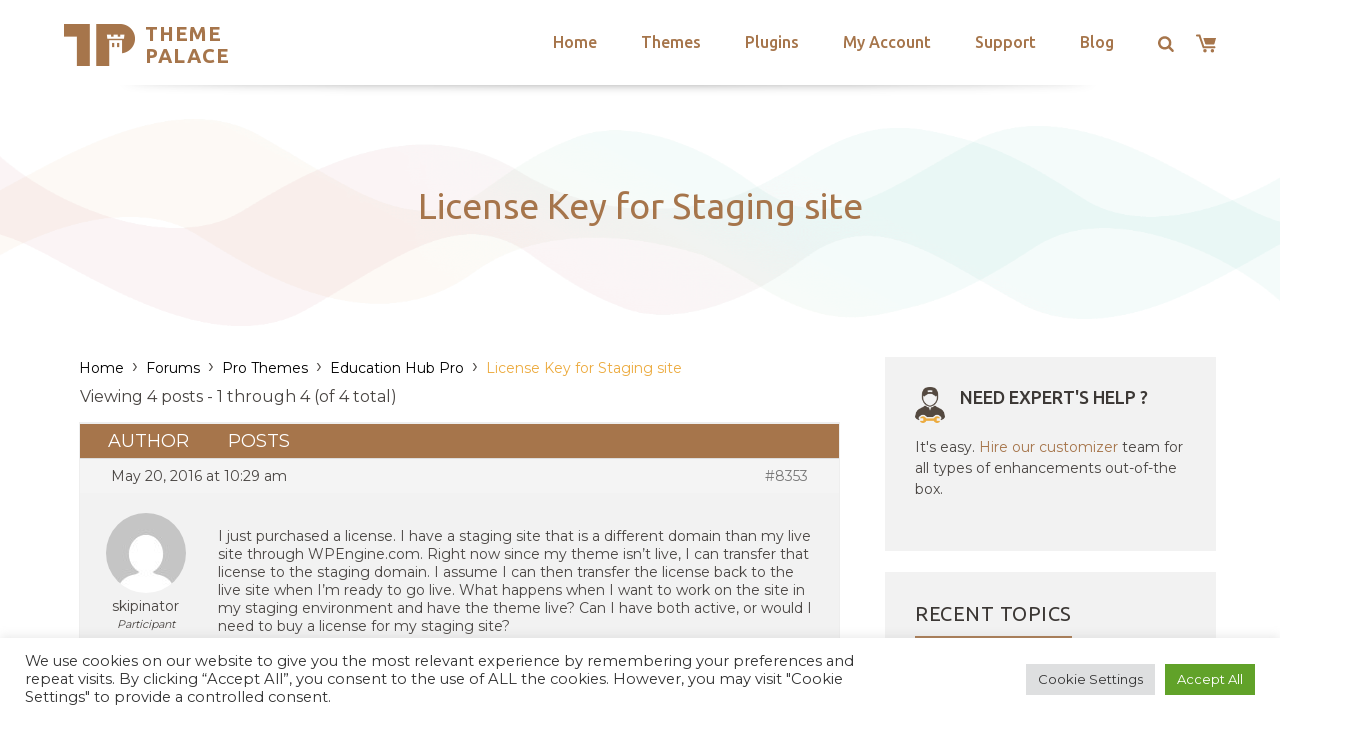

--- FILE ---
content_type: text/html; charset=utf-8
request_url: https://www.google.com/recaptcha/api2/anchor?ar=1&k=6LeXqEYpAAAAAKQkrwKYvQBNG0X_nGzd-mJL6MtL&co=aHR0cHM6Ly90aGVtZXBhbGFjZS5jb206NDQz&hl=en&v=PoyoqOPhxBO7pBk68S4YbpHZ&size=invisible&anchor-ms=20000&execute-ms=30000&cb=yltonzqsi54
body_size: 48792
content:
<!DOCTYPE HTML><html dir="ltr" lang="en"><head><meta http-equiv="Content-Type" content="text/html; charset=UTF-8">
<meta http-equiv="X-UA-Compatible" content="IE=edge">
<title>reCAPTCHA</title>
<style type="text/css">
/* cyrillic-ext */
@font-face {
  font-family: 'Roboto';
  font-style: normal;
  font-weight: 400;
  font-stretch: 100%;
  src: url(//fonts.gstatic.com/s/roboto/v48/KFO7CnqEu92Fr1ME7kSn66aGLdTylUAMa3GUBHMdazTgWw.woff2) format('woff2');
  unicode-range: U+0460-052F, U+1C80-1C8A, U+20B4, U+2DE0-2DFF, U+A640-A69F, U+FE2E-FE2F;
}
/* cyrillic */
@font-face {
  font-family: 'Roboto';
  font-style: normal;
  font-weight: 400;
  font-stretch: 100%;
  src: url(//fonts.gstatic.com/s/roboto/v48/KFO7CnqEu92Fr1ME7kSn66aGLdTylUAMa3iUBHMdazTgWw.woff2) format('woff2');
  unicode-range: U+0301, U+0400-045F, U+0490-0491, U+04B0-04B1, U+2116;
}
/* greek-ext */
@font-face {
  font-family: 'Roboto';
  font-style: normal;
  font-weight: 400;
  font-stretch: 100%;
  src: url(//fonts.gstatic.com/s/roboto/v48/KFO7CnqEu92Fr1ME7kSn66aGLdTylUAMa3CUBHMdazTgWw.woff2) format('woff2');
  unicode-range: U+1F00-1FFF;
}
/* greek */
@font-face {
  font-family: 'Roboto';
  font-style: normal;
  font-weight: 400;
  font-stretch: 100%;
  src: url(//fonts.gstatic.com/s/roboto/v48/KFO7CnqEu92Fr1ME7kSn66aGLdTylUAMa3-UBHMdazTgWw.woff2) format('woff2');
  unicode-range: U+0370-0377, U+037A-037F, U+0384-038A, U+038C, U+038E-03A1, U+03A3-03FF;
}
/* math */
@font-face {
  font-family: 'Roboto';
  font-style: normal;
  font-weight: 400;
  font-stretch: 100%;
  src: url(//fonts.gstatic.com/s/roboto/v48/KFO7CnqEu92Fr1ME7kSn66aGLdTylUAMawCUBHMdazTgWw.woff2) format('woff2');
  unicode-range: U+0302-0303, U+0305, U+0307-0308, U+0310, U+0312, U+0315, U+031A, U+0326-0327, U+032C, U+032F-0330, U+0332-0333, U+0338, U+033A, U+0346, U+034D, U+0391-03A1, U+03A3-03A9, U+03B1-03C9, U+03D1, U+03D5-03D6, U+03F0-03F1, U+03F4-03F5, U+2016-2017, U+2034-2038, U+203C, U+2040, U+2043, U+2047, U+2050, U+2057, U+205F, U+2070-2071, U+2074-208E, U+2090-209C, U+20D0-20DC, U+20E1, U+20E5-20EF, U+2100-2112, U+2114-2115, U+2117-2121, U+2123-214F, U+2190, U+2192, U+2194-21AE, U+21B0-21E5, U+21F1-21F2, U+21F4-2211, U+2213-2214, U+2216-22FF, U+2308-230B, U+2310, U+2319, U+231C-2321, U+2336-237A, U+237C, U+2395, U+239B-23B7, U+23D0, U+23DC-23E1, U+2474-2475, U+25AF, U+25B3, U+25B7, U+25BD, U+25C1, U+25CA, U+25CC, U+25FB, U+266D-266F, U+27C0-27FF, U+2900-2AFF, U+2B0E-2B11, U+2B30-2B4C, U+2BFE, U+3030, U+FF5B, U+FF5D, U+1D400-1D7FF, U+1EE00-1EEFF;
}
/* symbols */
@font-face {
  font-family: 'Roboto';
  font-style: normal;
  font-weight: 400;
  font-stretch: 100%;
  src: url(//fonts.gstatic.com/s/roboto/v48/KFO7CnqEu92Fr1ME7kSn66aGLdTylUAMaxKUBHMdazTgWw.woff2) format('woff2');
  unicode-range: U+0001-000C, U+000E-001F, U+007F-009F, U+20DD-20E0, U+20E2-20E4, U+2150-218F, U+2190, U+2192, U+2194-2199, U+21AF, U+21E6-21F0, U+21F3, U+2218-2219, U+2299, U+22C4-22C6, U+2300-243F, U+2440-244A, U+2460-24FF, U+25A0-27BF, U+2800-28FF, U+2921-2922, U+2981, U+29BF, U+29EB, U+2B00-2BFF, U+4DC0-4DFF, U+FFF9-FFFB, U+10140-1018E, U+10190-1019C, U+101A0, U+101D0-101FD, U+102E0-102FB, U+10E60-10E7E, U+1D2C0-1D2D3, U+1D2E0-1D37F, U+1F000-1F0FF, U+1F100-1F1AD, U+1F1E6-1F1FF, U+1F30D-1F30F, U+1F315, U+1F31C, U+1F31E, U+1F320-1F32C, U+1F336, U+1F378, U+1F37D, U+1F382, U+1F393-1F39F, U+1F3A7-1F3A8, U+1F3AC-1F3AF, U+1F3C2, U+1F3C4-1F3C6, U+1F3CA-1F3CE, U+1F3D4-1F3E0, U+1F3ED, U+1F3F1-1F3F3, U+1F3F5-1F3F7, U+1F408, U+1F415, U+1F41F, U+1F426, U+1F43F, U+1F441-1F442, U+1F444, U+1F446-1F449, U+1F44C-1F44E, U+1F453, U+1F46A, U+1F47D, U+1F4A3, U+1F4B0, U+1F4B3, U+1F4B9, U+1F4BB, U+1F4BF, U+1F4C8-1F4CB, U+1F4D6, U+1F4DA, U+1F4DF, U+1F4E3-1F4E6, U+1F4EA-1F4ED, U+1F4F7, U+1F4F9-1F4FB, U+1F4FD-1F4FE, U+1F503, U+1F507-1F50B, U+1F50D, U+1F512-1F513, U+1F53E-1F54A, U+1F54F-1F5FA, U+1F610, U+1F650-1F67F, U+1F687, U+1F68D, U+1F691, U+1F694, U+1F698, U+1F6AD, U+1F6B2, U+1F6B9-1F6BA, U+1F6BC, U+1F6C6-1F6CF, U+1F6D3-1F6D7, U+1F6E0-1F6EA, U+1F6F0-1F6F3, U+1F6F7-1F6FC, U+1F700-1F7FF, U+1F800-1F80B, U+1F810-1F847, U+1F850-1F859, U+1F860-1F887, U+1F890-1F8AD, U+1F8B0-1F8BB, U+1F8C0-1F8C1, U+1F900-1F90B, U+1F93B, U+1F946, U+1F984, U+1F996, U+1F9E9, U+1FA00-1FA6F, U+1FA70-1FA7C, U+1FA80-1FA89, U+1FA8F-1FAC6, U+1FACE-1FADC, U+1FADF-1FAE9, U+1FAF0-1FAF8, U+1FB00-1FBFF;
}
/* vietnamese */
@font-face {
  font-family: 'Roboto';
  font-style: normal;
  font-weight: 400;
  font-stretch: 100%;
  src: url(//fonts.gstatic.com/s/roboto/v48/KFO7CnqEu92Fr1ME7kSn66aGLdTylUAMa3OUBHMdazTgWw.woff2) format('woff2');
  unicode-range: U+0102-0103, U+0110-0111, U+0128-0129, U+0168-0169, U+01A0-01A1, U+01AF-01B0, U+0300-0301, U+0303-0304, U+0308-0309, U+0323, U+0329, U+1EA0-1EF9, U+20AB;
}
/* latin-ext */
@font-face {
  font-family: 'Roboto';
  font-style: normal;
  font-weight: 400;
  font-stretch: 100%;
  src: url(//fonts.gstatic.com/s/roboto/v48/KFO7CnqEu92Fr1ME7kSn66aGLdTylUAMa3KUBHMdazTgWw.woff2) format('woff2');
  unicode-range: U+0100-02BA, U+02BD-02C5, U+02C7-02CC, U+02CE-02D7, U+02DD-02FF, U+0304, U+0308, U+0329, U+1D00-1DBF, U+1E00-1E9F, U+1EF2-1EFF, U+2020, U+20A0-20AB, U+20AD-20C0, U+2113, U+2C60-2C7F, U+A720-A7FF;
}
/* latin */
@font-face {
  font-family: 'Roboto';
  font-style: normal;
  font-weight: 400;
  font-stretch: 100%;
  src: url(//fonts.gstatic.com/s/roboto/v48/KFO7CnqEu92Fr1ME7kSn66aGLdTylUAMa3yUBHMdazQ.woff2) format('woff2');
  unicode-range: U+0000-00FF, U+0131, U+0152-0153, U+02BB-02BC, U+02C6, U+02DA, U+02DC, U+0304, U+0308, U+0329, U+2000-206F, U+20AC, U+2122, U+2191, U+2193, U+2212, U+2215, U+FEFF, U+FFFD;
}
/* cyrillic-ext */
@font-face {
  font-family: 'Roboto';
  font-style: normal;
  font-weight: 500;
  font-stretch: 100%;
  src: url(//fonts.gstatic.com/s/roboto/v48/KFO7CnqEu92Fr1ME7kSn66aGLdTylUAMa3GUBHMdazTgWw.woff2) format('woff2');
  unicode-range: U+0460-052F, U+1C80-1C8A, U+20B4, U+2DE0-2DFF, U+A640-A69F, U+FE2E-FE2F;
}
/* cyrillic */
@font-face {
  font-family: 'Roboto';
  font-style: normal;
  font-weight: 500;
  font-stretch: 100%;
  src: url(//fonts.gstatic.com/s/roboto/v48/KFO7CnqEu92Fr1ME7kSn66aGLdTylUAMa3iUBHMdazTgWw.woff2) format('woff2');
  unicode-range: U+0301, U+0400-045F, U+0490-0491, U+04B0-04B1, U+2116;
}
/* greek-ext */
@font-face {
  font-family: 'Roboto';
  font-style: normal;
  font-weight: 500;
  font-stretch: 100%;
  src: url(//fonts.gstatic.com/s/roboto/v48/KFO7CnqEu92Fr1ME7kSn66aGLdTylUAMa3CUBHMdazTgWw.woff2) format('woff2');
  unicode-range: U+1F00-1FFF;
}
/* greek */
@font-face {
  font-family: 'Roboto';
  font-style: normal;
  font-weight: 500;
  font-stretch: 100%;
  src: url(//fonts.gstatic.com/s/roboto/v48/KFO7CnqEu92Fr1ME7kSn66aGLdTylUAMa3-UBHMdazTgWw.woff2) format('woff2');
  unicode-range: U+0370-0377, U+037A-037F, U+0384-038A, U+038C, U+038E-03A1, U+03A3-03FF;
}
/* math */
@font-face {
  font-family: 'Roboto';
  font-style: normal;
  font-weight: 500;
  font-stretch: 100%;
  src: url(//fonts.gstatic.com/s/roboto/v48/KFO7CnqEu92Fr1ME7kSn66aGLdTylUAMawCUBHMdazTgWw.woff2) format('woff2');
  unicode-range: U+0302-0303, U+0305, U+0307-0308, U+0310, U+0312, U+0315, U+031A, U+0326-0327, U+032C, U+032F-0330, U+0332-0333, U+0338, U+033A, U+0346, U+034D, U+0391-03A1, U+03A3-03A9, U+03B1-03C9, U+03D1, U+03D5-03D6, U+03F0-03F1, U+03F4-03F5, U+2016-2017, U+2034-2038, U+203C, U+2040, U+2043, U+2047, U+2050, U+2057, U+205F, U+2070-2071, U+2074-208E, U+2090-209C, U+20D0-20DC, U+20E1, U+20E5-20EF, U+2100-2112, U+2114-2115, U+2117-2121, U+2123-214F, U+2190, U+2192, U+2194-21AE, U+21B0-21E5, U+21F1-21F2, U+21F4-2211, U+2213-2214, U+2216-22FF, U+2308-230B, U+2310, U+2319, U+231C-2321, U+2336-237A, U+237C, U+2395, U+239B-23B7, U+23D0, U+23DC-23E1, U+2474-2475, U+25AF, U+25B3, U+25B7, U+25BD, U+25C1, U+25CA, U+25CC, U+25FB, U+266D-266F, U+27C0-27FF, U+2900-2AFF, U+2B0E-2B11, U+2B30-2B4C, U+2BFE, U+3030, U+FF5B, U+FF5D, U+1D400-1D7FF, U+1EE00-1EEFF;
}
/* symbols */
@font-face {
  font-family: 'Roboto';
  font-style: normal;
  font-weight: 500;
  font-stretch: 100%;
  src: url(//fonts.gstatic.com/s/roboto/v48/KFO7CnqEu92Fr1ME7kSn66aGLdTylUAMaxKUBHMdazTgWw.woff2) format('woff2');
  unicode-range: U+0001-000C, U+000E-001F, U+007F-009F, U+20DD-20E0, U+20E2-20E4, U+2150-218F, U+2190, U+2192, U+2194-2199, U+21AF, U+21E6-21F0, U+21F3, U+2218-2219, U+2299, U+22C4-22C6, U+2300-243F, U+2440-244A, U+2460-24FF, U+25A0-27BF, U+2800-28FF, U+2921-2922, U+2981, U+29BF, U+29EB, U+2B00-2BFF, U+4DC0-4DFF, U+FFF9-FFFB, U+10140-1018E, U+10190-1019C, U+101A0, U+101D0-101FD, U+102E0-102FB, U+10E60-10E7E, U+1D2C0-1D2D3, U+1D2E0-1D37F, U+1F000-1F0FF, U+1F100-1F1AD, U+1F1E6-1F1FF, U+1F30D-1F30F, U+1F315, U+1F31C, U+1F31E, U+1F320-1F32C, U+1F336, U+1F378, U+1F37D, U+1F382, U+1F393-1F39F, U+1F3A7-1F3A8, U+1F3AC-1F3AF, U+1F3C2, U+1F3C4-1F3C6, U+1F3CA-1F3CE, U+1F3D4-1F3E0, U+1F3ED, U+1F3F1-1F3F3, U+1F3F5-1F3F7, U+1F408, U+1F415, U+1F41F, U+1F426, U+1F43F, U+1F441-1F442, U+1F444, U+1F446-1F449, U+1F44C-1F44E, U+1F453, U+1F46A, U+1F47D, U+1F4A3, U+1F4B0, U+1F4B3, U+1F4B9, U+1F4BB, U+1F4BF, U+1F4C8-1F4CB, U+1F4D6, U+1F4DA, U+1F4DF, U+1F4E3-1F4E6, U+1F4EA-1F4ED, U+1F4F7, U+1F4F9-1F4FB, U+1F4FD-1F4FE, U+1F503, U+1F507-1F50B, U+1F50D, U+1F512-1F513, U+1F53E-1F54A, U+1F54F-1F5FA, U+1F610, U+1F650-1F67F, U+1F687, U+1F68D, U+1F691, U+1F694, U+1F698, U+1F6AD, U+1F6B2, U+1F6B9-1F6BA, U+1F6BC, U+1F6C6-1F6CF, U+1F6D3-1F6D7, U+1F6E0-1F6EA, U+1F6F0-1F6F3, U+1F6F7-1F6FC, U+1F700-1F7FF, U+1F800-1F80B, U+1F810-1F847, U+1F850-1F859, U+1F860-1F887, U+1F890-1F8AD, U+1F8B0-1F8BB, U+1F8C0-1F8C1, U+1F900-1F90B, U+1F93B, U+1F946, U+1F984, U+1F996, U+1F9E9, U+1FA00-1FA6F, U+1FA70-1FA7C, U+1FA80-1FA89, U+1FA8F-1FAC6, U+1FACE-1FADC, U+1FADF-1FAE9, U+1FAF0-1FAF8, U+1FB00-1FBFF;
}
/* vietnamese */
@font-face {
  font-family: 'Roboto';
  font-style: normal;
  font-weight: 500;
  font-stretch: 100%;
  src: url(//fonts.gstatic.com/s/roboto/v48/KFO7CnqEu92Fr1ME7kSn66aGLdTylUAMa3OUBHMdazTgWw.woff2) format('woff2');
  unicode-range: U+0102-0103, U+0110-0111, U+0128-0129, U+0168-0169, U+01A0-01A1, U+01AF-01B0, U+0300-0301, U+0303-0304, U+0308-0309, U+0323, U+0329, U+1EA0-1EF9, U+20AB;
}
/* latin-ext */
@font-face {
  font-family: 'Roboto';
  font-style: normal;
  font-weight: 500;
  font-stretch: 100%;
  src: url(//fonts.gstatic.com/s/roboto/v48/KFO7CnqEu92Fr1ME7kSn66aGLdTylUAMa3KUBHMdazTgWw.woff2) format('woff2');
  unicode-range: U+0100-02BA, U+02BD-02C5, U+02C7-02CC, U+02CE-02D7, U+02DD-02FF, U+0304, U+0308, U+0329, U+1D00-1DBF, U+1E00-1E9F, U+1EF2-1EFF, U+2020, U+20A0-20AB, U+20AD-20C0, U+2113, U+2C60-2C7F, U+A720-A7FF;
}
/* latin */
@font-face {
  font-family: 'Roboto';
  font-style: normal;
  font-weight: 500;
  font-stretch: 100%;
  src: url(//fonts.gstatic.com/s/roboto/v48/KFO7CnqEu92Fr1ME7kSn66aGLdTylUAMa3yUBHMdazQ.woff2) format('woff2');
  unicode-range: U+0000-00FF, U+0131, U+0152-0153, U+02BB-02BC, U+02C6, U+02DA, U+02DC, U+0304, U+0308, U+0329, U+2000-206F, U+20AC, U+2122, U+2191, U+2193, U+2212, U+2215, U+FEFF, U+FFFD;
}
/* cyrillic-ext */
@font-face {
  font-family: 'Roboto';
  font-style: normal;
  font-weight: 900;
  font-stretch: 100%;
  src: url(//fonts.gstatic.com/s/roboto/v48/KFO7CnqEu92Fr1ME7kSn66aGLdTylUAMa3GUBHMdazTgWw.woff2) format('woff2');
  unicode-range: U+0460-052F, U+1C80-1C8A, U+20B4, U+2DE0-2DFF, U+A640-A69F, U+FE2E-FE2F;
}
/* cyrillic */
@font-face {
  font-family: 'Roboto';
  font-style: normal;
  font-weight: 900;
  font-stretch: 100%;
  src: url(//fonts.gstatic.com/s/roboto/v48/KFO7CnqEu92Fr1ME7kSn66aGLdTylUAMa3iUBHMdazTgWw.woff2) format('woff2');
  unicode-range: U+0301, U+0400-045F, U+0490-0491, U+04B0-04B1, U+2116;
}
/* greek-ext */
@font-face {
  font-family: 'Roboto';
  font-style: normal;
  font-weight: 900;
  font-stretch: 100%;
  src: url(//fonts.gstatic.com/s/roboto/v48/KFO7CnqEu92Fr1ME7kSn66aGLdTylUAMa3CUBHMdazTgWw.woff2) format('woff2');
  unicode-range: U+1F00-1FFF;
}
/* greek */
@font-face {
  font-family: 'Roboto';
  font-style: normal;
  font-weight: 900;
  font-stretch: 100%;
  src: url(//fonts.gstatic.com/s/roboto/v48/KFO7CnqEu92Fr1ME7kSn66aGLdTylUAMa3-UBHMdazTgWw.woff2) format('woff2');
  unicode-range: U+0370-0377, U+037A-037F, U+0384-038A, U+038C, U+038E-03A1, U+03A3-03FF;
}
/* math */
@font-face {
  font-family: 'Roboto';
  font-style: normal;
  font-weight: 900;
  font-stretch: 100%;
  src: url(//fonts.gstatic.com/s/roboto/v48/KFO7CnqEu92Fr1ME7kSn66aGLdTylUAMawCUBHMdazTgWw.woff2) format('woff2');
  unicode-range: U+0302-0303, U+0305, U+0307-0308, U+0310, U+0312, U+0315, U+031A, U+0326-0327, U+032C, U+032F-0330, U+0332-0333, U+0338, U+033A, U+0346, U+034D, U+0391-03A1, U+03A3-03A9, U+03B1-03C9, U+03D1, U+03D5-03D6, U+03F0-03F1, U+03F4-03F5, U+2016-2017, U+2034-2038, U+203C, U+2040, U+2043, U+2047, U+2050, U+2057, U+205F, U+2070-2071, U+2074-208E, U+2090-209C, U+20D0-20DC, U+20E1, U+20E5-20EF, U+2100-2112, U+2114-2115, U+2117-2121, U+2123-214F, U+2190, U+2192, U+2194-21AE, U+21B0-21E5, U+21F1-21F2, U+21F4-2211, U+2213-2214, U+2216-22FF, U+2308-230B, U+2310, U+2319, U+231C-2321, U+2336-237A, U+237C, U+2395, U+239B-23B7, U+23D0, U+23DC-23E1, U+2474-2475, U+25AF, U+25B3, U+25B7, U+25BD, U+25C1, U+25CA, U+25CC, U+25FB, U+266D-266F, U+27C0-27FF, U+2900-2AFF, U+2B0E-2B11, U+2B30-2B4C, U+2BFE, U+3030, U+FF5B, U+FF5D, U+1D400-1D7FF, U+1EE00-1EEFF;
}
/* symbols */
@font-face {
  font-family: 'Roboto';
  font-style: normal;
  font-weight: 900;
  font-stretch: 100%;
  src: url(//fonts.gstatic.com/s/roboto/v48/KFO7CnqEu92Fr1ME7kSn66aGLdTylUAMaxKUBHMdazTgWw.woff2) format('woff2');
  unicode-range: U+0001-000C, U+000E-001F, U+007F-009F, U+20DD-20E0, U+20E2-20E4, U+2150-218F, U+2190, U+2192, U+2194-2199, U+21AF, U+21E6-21F0, U+21F3, U+2218-2219, U+2299, U+22C4-22C6, U+2300-243F, U+2440-244A, U+2460-24FF, U+25A0-27BF, U+2800-28FF, U+2921-2922, U+2981, U+29BF, U+29EB, U+2B00-2BFF, U+4DC0-4DFF, U+FFF9-FFFB, U+10140-1018E, U+10190-1019C, U+101A0, U+101D0-101FD, U+102E0-102FB, U+10E60-10E7E, U+1D2C0-1D2D3, U+1D2E0-1D37F, U+1F000-1F0FF, U+1F100-1F1AD, U+1F1E6-1F1FF, U+1F30D-1F30F, U+1F315, U+1F31C, U+1F31E, U+1F320-1F32C, U+1F336, U+1F378, U+1F37D, U+1F382, U+1F393-1F39F, U+1F3A7-1F3A8, U+1F3AC-1F3AF, U+1F3C2, U+1F3C4-1F3C6, U+1F3CA-1F3CE, U+1F3D4-1F3E0, U+1F3ED, U+1F3F1-1F3F3, U+1F3F5-1F3F7, U+1F408, U+1F415, U+1F41F, U+1F426, U+1F43F, U+1F441-1F442, U+1F444, U+1F446-1F449, U+1F44C-1F44E, U+1F453, U+1F46A, U+1F47D, U+1F4A3, U+1F4B0, U+1F4B3, U+1F4B9, U+1F4BB, U+1F4BF, U+1F4C8-1F4CB, U+1F4D6, U+1F4DA, U+1F4DF, U+1F4E3-1F4E6, U+1F4EA-1F4ED, U+1F4F7, U+1F4F9-1F4FB, U+1F4FD-1F4FE, U+1F503, U+1F507-1F50B, U+1F50D, U+1F512-1F513, U+1F53E-1F54A, U+1F54F-1F5FA, U+1F610, U+1F650-1F67F, U+1F687, U+1F68D, U+1F691, U+1F694, U+1F698, U+1F6AD, U+1F6B2, U+1F6B9-1F6BA, U+1F6BC, U+1F6C6-1F6CF, U+1F6D3-1F6D7, U+1F6E0-1F6EA, U+1F6F0-1F6F3, U+1F6F7-1F6FC, U+1F700-1F7FF, U+1F800-1F80B, U+1F810-1F847, U+1F850-1F859, U+1F860-1F887, U+1F890-1F8AD, U+1F8B0-1F8BB, U+1F8C0-1F8C1, U+1F900-1F90B, U+1F93B, U+1F946, U+1F984, U+1F996, U+1F9E9, U+1FA00-1FA6F, U+1FA70-1FA7C, U+1FA80-1FA89, U+1FA8F-1FAC6, U+1FACE-1FADC, U+1FADF-1FAE9, U+1FAF0-1FAF8, U+1FB00-1FBFF;
}
/* vietnamese */
@font-face {
  font-family: 'Roboto';
  font-style: normal;
  font-weight: 900;
  font-stretch: 100%;
  src: url(//fonts.gstatic.com/s/roboto/v48/KFO7CnqEu92Fr1ME7kSn66aGLdTylUAMa3OUBHMdazTgWw.woff2) format('woff2');
  unicode-range: U+0102-0103, U+0110-0111, U+0128-0129, U+0168-0169, U+01A0-01A1, U+01AF-01B0, U+0300-0301, U+0303-0304, U+0308-0309, U+0323, U+0329, U+1EA0-1EF9, U+20AB;
}
/* latin-ext */
@font-face {
  font-family: 'Roboto';
  font-style: normal;
  font-weight: 900;
  font-stretch: 100%;
  src: url(//fonts.gstatic.com/s/roboto/v48/KFO7CnqEu92Fr1ME7kSn66aGLdTylUAMa3KUBHMdazTgWw.woff2) format('woff2');
  unicode-range: U+0100-02BA, U+02BD-02C5, U+02C7-02CC, U+02CE-02D7, U+02DD-02FF, U+0304, U+0308, U+0329, U+1D00-1DBF, U+1E00-1E9F, U+1EF2-1EFF, U+2020, U+20A0-20AB, U+20AD-20C0, U+2113, U+2C60-2C7F, U+A720-A7FF;
}
/* latin */
@font-face {
  font-family: 'Roboto';
  font-style: normal;
  font-weight: 900;
  font-stretch: 100%;
  src: url(//fonts.gstatic.com/s/roboto/v48/KFO7CnqEu92Fr1ME7kSn66aGLdTylUAMa3yUBHMdazQ.woff2) format('woff2');
  unicode-range: U+0000-00FF, U+0131, U+0152-0153, U+02BB-02BC, U+02C6, U+02DA, U+02DC, U+0304, U+0308, U+0329, U+2000-206F, U+20AC, U+2122, U+2191, U+2193, U+2212, U+2215, U+FEFF, U+FFFD;
}

</style>
<link rel="stylesheet" type="text/css" href="https://www.gstatic.com/recaptcha/releases/PoyoqOPhxBO7pBk68S4YbpHZ/styles__ltr.css">
<script nonce="-QIPSWz8bV9lqP1Nda314Q" type="text/javascript">window['__recaptcha_api'] = 'https://www.google.com/recaptcha/api2/';</script>
<script type="text/javascript" src="https://www.gstatic.com/recaptcha/releases/PoyoqOPhxBO7pBk68S4YbpHZ/recaptcha__en.js" nonce="-QIPSWz8bV9lqP1Nda314Q">
      
    </script></head>
<body><div id="rc-anchor-alert" class="rc-anchor-alert"></div>
<input type="hidden" id="recaptcha-token" value="[base64]">
<script type="text/javascript" nonce="-QIPSWz8bV9lqP1Nda314Q">
      recaptcha.anchor.Main.init("[\x22ainput\x22,[\x22bgdata\x22,\x22\x22,\[base64]/[base64]/[base64]/ZyhXLGgpOnEoW04sMjEsbF0sVywwKSxoKSxmYWxzZSxmYWxzZSl9Y2F0Y2goayl7RygzNTgsVyk/[base64]/[base64]/[base64]/[base64]/[base64]/[base64]/[base64]/bmV3IEJbT10oRFswXSk6dz09Mj9uZXcgQltPXShEWzBdLERbMV0pOnc9PTM/bmV3IEJbT10oRFswXSxEWzFdLERbMl0pOnc9PTQ/[base64]/[base64]/[base64]/[base64]/[base64]\\u003d\x22,\[base64]\\u003d\\u003d\x22,\x22w6HCkmvDgMOpe8K5wqVvwp/Dn8Kfwqw7wp/Cn8Kzw5JAw5hNwrLDiMOQw47CpyLDly/Cv8OmfTHCuMKdBMOTwpXColjDqMKGw5JdT8Kiw7EZKMOHa8KrwoIsM8KAw5fDlcOuVDzCnG/DsWEYwrUAc39+JRDDjWPCs8O9Lz9Bw4M4wo17w7rDpcKkw5k+LMKYw7pMwpAHwrnCgRHDu33CisKmw6XDv1zCkMOawp7CnD3ChsOjd8KCLw7CoSTCkVfDp8OmNFR4woXDqcO6w5NSSAN7wo3Dq3fDoMKXZTTChMOYw7DCtsKpwo/CnsKrwooWwrvCrHzCsj3CrW/Do8K+OCTDnMK9CsOMZMOgG3N7w4LCnX3DtBMBw7PCtsOmwpVuCcK8LxBbHMK8w6QKwqfClsOnHMKXcTFBwr/Du0bDmko4EgPDjMOIwrdbw4BcwonCqGnCucOcS8OSwq4ZHMOnDMKQw77DpWEAOsODQ3jCjhHDpQ4OXMOiw6DDmH8iU8Kewr9ACsOmXBjCmMKQIsKnbcOeCyjCm8O5C8OsPUcQaGfDtsKML8KSwoNpA2N4w5UNV8Kdw7/DpcOLNsKdwqZSU0/DokDCs0tdJcKOMcOdw7TDhDvDpsKBEcOACF/Ch8ODCXw+eDDCvAXCisOgw47DuTbDl35xw4x6WAg9AnlCacK7wpPDqg/CgjDDjsOGw6cWwpBvwp4jdcK7YcOOw6V/DQ4TfF7DgW4FbsO2wpxDwr/CncOdSsKdwonCo8ORwoPCr8OlPsKJwqdQTMOJwqHCtMOwwrDDk8ONw6s2OsKQbsOEw7TDocKPw5l6wrjDgMO7dwQ8Eyhiw7Z/d2wNw7gow6cUS3/[base64]/ChsKqHgvCh2vDq8ORHlTCvMK+WR3CusOicXoWw5/CunrDocOeWsKMXx/CisKZw7/DvsKkwpLDpFQjc2ZSScKGCFlywoF9csOOwrd/J3xPw5vCqRI1OTBMw4jDnsO/[base64]/acOoOD13PDBWNh58wpzCm1DCtnYjIj/DjMK6PB7DqsK+cV/CuDcUfsKjcCfDrMKlwoHDmWM/[base64]/w5BjwqfDmxnCmxbDmBtJw44dwqzDnMOfwpMaHXzDl8OHwrrDtxNqw4bCv8KQA8Oaw6HDpBDDlcOLwpPCrsKiwpTDjMOEwpXDglbDisO5w5BuZDoVwrvCucKVw43DlxQLOD/[base64]/[base64]/Ch8KZwr/[base64]/Cm8Kuw73DjzjDoE7DsMOTUlzDiMKeYMKWcMKGW8OlOA/DjMOQwoQSwprCnmdfGCXCq8K5w7ktVcKab1TCqC3Dp2MpwoR5TCZWwrc0UcOCMVPCiyfCqsONw5x1wrQYw7TCnHbDu8Kdwr1KwoBpwoRrwoofQiXCvMKgwrQoAMKMQsOowodFcB52KDgcAsOGw5ciw4PDlX4Kwr7ChGQ3Y8KwAcK8fsKLYsK7wrFUNcOhwpkswq/Cuwx9woIYP8Knwow8AThBwqI5N0PDhXVFwrAmdsOMw5rCosOFP1VhwoB/Tz3CpBPDnMKKw4EMwr1xw5PDqnDCkMOTwoXDicOQUzg5w5bCikXCk8Oqcm7DqcOMJMOwwqvCuyfDlcO5FMO1N0vDgnMKwo/CrMKMdcO+wo/CmMOUw6HDkT0Iw4rCiRgZwp14wrIYw5XDucKoHErCvw5/YCUSQ2NBKcO/wrQuGcOfw4Vvw7LCuMKvDcOLwqlSLiMawr1GZg9zw7tvaMOyKloowr/DtMOowq0YDsK3Y8Oiw6jDncKIwo9Ow7HDkcK4WMOhwq3DhXbCtxI/NsOvMB3Ct1vClFsjTmjCn8KRwq4yw7JUUcOpYi3CmMO2wp/[base64]/FhHDh8OdQT8Nwod9wokLwrTCuQzDv8Oew4ESecKUMsKMF8OMHsOdWMKHO8KnBsOvwrI0w5Jlw4dFwoMHXsKNIRrCqMODMHULWw9zCcOjbMO1PcOwwqAXWGTCklrCjHHDocOlw5V0SS3DmMKGwpLDocOvwpHCtsKOw5w7RsKDYjUJwo/CtsOnRwzCqHpqc8KuEWXDp8OOwqVmFcKGwqxkw5zDgsOBPRYVw6TCvsK/[base64]/CvcKpFW/CocOMJ8O9wonClcKlw6fDjMK9wpPCqHtZwqkLJMKqw5Axw65jwqXCkhzCk8OWWj/DtcOHbUnDksO6cVdWNcO8S8KGwqTCpMOrw5XDm20RKmDDjsKjwro6wqzDtEbCtcKSw4jDvcK3wo8Tw73CpMK6XyLDiyRyFSPDhi5BwpB1ZErDsRPCgsKzIRnDh8KGwrI1BAxzOcOeD8KXw7PDicOMwqbCgkNeQEjDlMKjPMK/wq8EbnDCkMOHw6jDuT5sBzjCusKaQcKPwo3Djid+wrUfwrDDusOZKcOqw4HCiwPCnDcuwq3DtQpVw4rDg8K9wrrDkMOoYsKEw4HCpmDCnhfCmVFlw6vDqFjCi8K2N345YMOww6jDmThBAh7DhsODFcKawqPDgQ/DvsOsFcOVD3oUb8Oyf8OFSDEfa8OUCsKwwpHClcKBworDhjl3wrxRw7rDjcOMIMKwVcKZIMOeMsOMQsKfw6jDlkjClXbDinRnJMKCw6HCnsO5wqbDvcOkfcONwr7DnE0+ChHCmD3DjjxuHsKAw7bDlDXCrVoBDMO3wodmwqQscgPCqhEZUMKewp/Cq8Ogw5gAW8KjG8Oiw5hmwps9wo3DisKHwp8pXU/CssK6wopTwpsyZMK8YcK/w4/[base64]/CpcOfwrnDtMK+w4AvT8KoLMOIDsOrTm86w5wOQQrChMKpw6xXw7AwZT9pwqLDiBTDm8KZw4x2wqlsT8OCD8KEwo83w64gw4fDmRTDuMK1MyUawqLDrRTDmT3Co3fDp3rCqD/CvMOHwqt1ScOCXWEWKsKyTcK6NitYLgzClXDCtcOew6PDrypuwq0ecVIGw7EHwrZRwoDChFvCl1Vkw6QBXzDCrcKXw4TChsOdN1AFUsKWHiUBwodpNMK0WcOwdsKQwpVnw5rDs8KEw4l7w4dKXMKUw6bCoX3DsjBHw7jCm8OKEMKbwoNOI33CgELCs8K8OsOaYsKhdS/CuEwlM8KPw6LDvsOEwpJTw4rClMKTCMOyNl9NCsK6FQBnZibCmcObw7Q5wqbDqizDlMKAd8KGw7QwaMK3w4DCrcK2ZinCjGPCm8K8dMKQwpHCrB3CpDcJB8KROsKtwp/[base64]/[base64]/Duh3CtUHDmnZueBAsdMOYFjPCnXvChm3DocK3w7jDq8O7d8Kuwr0VGcOjNsOewrDCh2fCkiFeGsKZwqcwXWBDZFkTGMOnQXLDt8Ojw7IVw7V/wrJkDA/DnXjCicOZw7DDqgQ6w77DiUQ/w4XCjAHCjQ59FCHCj8OTw6TCicKnw71Ow7nDpk7Cq8K7wq/[base64]/[base64]/DgcOSVcKcAhAVw6PClWhKwp8TZMKxeXXCssK2wozCpcO5w4/Dq8OXFcKbGcOEw7fCmy/DvsK9w7RKORBgwprDs8Ovc8OLG8KXHsKwwpVlElgcGQBHblvDvQ7Do2zCp8KBwoLDk1DDhsOKaMKVYcO/GBIYwrgwIlVBwqwxwqnDicOWwrxuRX7DmsOkwonCvH3DrsKvwo4QfMOYwqdWBMOkRQzCoAdmwo5/Rm7DkwzCsALClMOdMMK9C1zDvsODwqLDl252w7fClMOEwrrDpsOkVcKDf1BPO8K6w6JAJTbCp0XCvXfDn8OIUFUXwodoRUJsQcKHw5bCuMOYVhPCsyAoGzkINTzDk3gXbwvDslnCqwwiE2nCjcOwwprDhMKHwp/[base64]/DVDCt8Kxa8KSw64nwokUw7UGwpLDmMKOwozDlH0MEVfDrsO2w7LDi8KAwqDDtgw/wpVJw7PDmlTCpcOjU8KRwpzDqcKAc8OzDHRuOsOdwprCjS/[base64]/Cl3zDmsOZYsKxGk/CoVAewqt3wq1xUsOzwq/[base64]/wpxdSwcDAcOWUcKowplSQzDDq8OIRyfCt3oncMOfKi7ChsOGG8KwVDVrQEnDgsOjQWJZw6/[base64]/Coilcwq/Cmn8gw73CghRtWFMQdBRvVDdRwrsZTcK3ecKDIDzDgm/CtMKkw7BLTBLDvGJYwrDCucKRwofCqMK8w5/DssKOw64Aw7XDuhTCncKKF8KZwqNHwo0Aw5NQA8OSbk/DoyJzw4PCt8OFSXbCjSNowpknI8O/w7LDoE3CoMKMdDTDo8K7U03Di8OsPlbCtjzDpnkpY8KVw5IWw6/DjSbCnMK1wqbDicK/ZcOcwr5FwoHDoMOMwq5Yw7/[base64]/CqVPDt8OxGmnCrwnDgsKkCsKEW8K6wp/Dn8O5fMOawovCrcOyw6bCgELCssOzN3kMEWrCmBBxwrtjwqIrw7jCvmRYKcKOVcOOJ8OAwqMRR8OKwprCqMKYIBnDhsKqw4UdE8K2U2RgwohJL8OcUhY/WH8Xw6MHbzdCUcKSVcK2a8OVwo3CoMOvw55cwp0ET8O/w7BXQHYPw4fDs3kDA8Kte10swqfDucKSw4Bqw5bCmcOyJsO7w6rDvUzCh8O4dsKVw4bDonrCmTfChcOLwp8VwqPDil3CjcKPWMK1ADvClsO/[base64]/[base64]/[base64]/CsxQtYsOMwphUCsKpQFfDmFvCrsKEwpVQwrHDr1fCq8KvRG4Cw7HDgcOsecO5R8OrwrrDoxDDqmISTx3CksOowrnDu8KVEHPDm8OLwr7CrFlkSDbCg8ODQ8OjOnnDhMO8OsOjDETDhMO/C8KuYS3Dh8O8OcOBw5Vzw5Zmwr/DtMO1P8KRwow9w7JnLW3DsMO2M8KYwqrCk8KFwotFw5TDksORe25KwpvDpcODw5xKw7HDkcOww44HwonDqljCuF5EDjVlw4sgwp3Ck1rCkRrCoT1Xa0N7acOMFcKmw7bClmHCtC/[base64]/[base64]/wpHDt8Oiw73DqSkLWnJBwrnDoTJfw7M/TMKbGcOrAhxRw6bCncOLWCMwVALCp8KDXwLCt8OsTx9QZB0Aw5N0KnvDj8O2PcK2wqYkwqDCgsKpOnzCqkElfzVmCsKdw47DqUbCmMONw4oXf2tQwpI2B8KSbsKvw5FvX2AgbMKFwqIqEmxPNA/DvELDvsOUO8KQwoI8w794Z8Oaw6sRDcOgwqgAPjPDu8KzcsOWw4bCisOswqHCljnDlsOTw5UoCcOHC8Oyci3DnGnCksKnH3bDocK8KcKsM07DocOWBj1sw5XDqsKcecO+OELDpRHDnsKFw4nChUMyVUoNwo8SwrkEw5rChkjDgMK/w6zDhBoiXD8Vw4xZAyc3IwLClsOka8K/[base64]/[base64]/DlD0KDnfCqMOiwrxlJHJbdsO0w6fCjcOBOHQowqzCi8K6wrvChsKjwrUZPsOZXsKqw4M+w7rDikhRbX9pQcOkXHTCvsOWd3gsw63Cl8OZw6FRIBnCog3CqcOACcOmQjzClyZgw4cfEXHCksO5X8KRBRh9YMK4I2FIwrcpw5fCh8O+FxzCukR6w6XDosO9wqMuwp/Di8O1wqXDmX7DuXhpwqnCnMO5woc8CEV6wrtIw60gw7HClnlYe3nCtCTDixBVOQ4bdcOpWUkVwoBMUzlgBw/[base64]/[base64]/CpDI3ccKzccOgDMOpPEoWAcOvLwt2w6Exwq1PCMKBwqnClsOBd8K7w5rCp1doG3nCp1rDhsKXYhbDqsO1citFZ8Oqwo03Z3bDunHDpAvDgcKaUXXCrsOjw7oAVyJAPUTCoyrCr8OTNgVXw5paACnDg8KzwpUAw4kEIsK1w6s6w4/Cu8OOwp1NO1oiCB/[base64]/DqzQxEcOEw41mA0sUw4DDqwHDoicrIWzCqi/CnmZQacOFJ1sewoIXwrFxwobChQPDkALDiMOgenVmUcOdYRDDoEMFCWkQwrzCtcOfdh09Z8KkQsKww7wYw6vDvsOQw4xPP3YhK1c1P8OQbcKLd8OuKz/[base64]/w6YBw5xPeU7CtB3DoAhPQQfCs2fDvsONMhzDqHJfw6fCnMOLw7jCsGtCw65VLEjCijAdw7LCkcOSJMOYXzkvLRjCvGHCm8O+wrjCi8ODwoDDvMO3wq9Gw7TDrMOATEMnwpIQw6LDpG7CmMK/w5N4RsODw5caM8K3w412w6YrCn/Dr8ORM8OACsKAwpzDrcKLw6ZVOF59w7XDnlwaaUDCmcK0IDM0w4nDscKQw7xGU8OBaj5MJ8KbXcKhwr/CtMKZOMKmwrnDqsKsT8KGE8OWYRAcw7IIPWM6GMO1fEFpLlvCvcKmw7oVbGV2OMK3w5XCijM5ADV0JMK+w7nCrcOwwpXDt8KOEMOcw6LCnsK2d3bCmsO9w4XCmMKmw5Nxc8OdwoHCrW/DvRjCgcOhw6fDuV/[base64]/DmsOGwoLDhG/DqCbDmmAXw7nCsE3Dt8KURMKOTGQ9OUzDqcOQwopQw6R5w6dJw5HCpcKic8Kse8K2wqhhbglQSsKkFXIqwogeHkhawqoXwq5IUAQfVSlRwrvDoSXDu3fCocOhwqIjw4vCtwTDn8KnYSHDvGZ/w63CvTdLai7DiSJ0w6LDtUEjw5TCiMOfw7fCpArCpjHCh3FEZgZqw7LCqiAbwrbCkcO9wp3Dl3E6wq0hPQ/[base64]/DnTQbVjDDpD98M8Kaw60EDHfCgcKjJ8O0wrLDksKuw67Cq8KYwpA5w58Gwo/CrwN1RFUTf8KiwptqwohawrEgw7PCucOcQMOZeMOGVE8wbXIbw6hrK8K0P8O7UsOfw74aw503w7vChBJJc8Oxw7TDn8K6wqEEwrDDpVvDicOCdcKMA19oRH/CssKyw6rDs8KdwrbCkTnDgGY2wpYYe8KIwrfDpzLCq8KSaMKPXhfDpcOnVkRVwr/DtMKKYUPCnhIwwp7DtFY9DUN4GVlewpFLRBpFw5zCnwxrVW3DhlXCs8ONwq9tw7HCk8OmGcOHwp0QwojChy5Ewo/DqkTCkQ9bw4dLw5hBasO8acOSecKlwpRmw7LCg1h/wofDsh5Jw4Qqw51cFMOmw4EDG8KKL8O2w4EdJsKCEk/CowbCqsKmw4ImOsORwqnDqVzDhMK1XcO+NsKBwoc4UjEOwqBWwobCi8KiwqVew7cwHGcadA7Ci8O3MMKYw6XCrsKzw6RXwqQpBcKVGUnCgcKHw4TCtcOiwqAAKMKyWS7DgcOyw4HCun1QMMK2FAbDlGDCk8OSLkQuw7hNTsOzwp/DliBFS0Y2wqDCqgXCjMOUw53ChGTCvcOLO2jDmSU8wqgHw77CrBPDs8O/w5nDn8Kia0I4FcOoe1sLw6bDrcOLZCUVw4IWwpfCo8KBOUc2B8OTwp4APsOdMSkww6fDmMOFwoRmbsOjbcKGwo4cw5s4SsOmw68ww4HCmcOcG37CsMK5w49Bwo9iwpfClsKbKHZVA8KOIcO2DijCuAPDmsKrwoo1wqF9woHCp0l5dVPCtcO3wq/[base64]/DrMOuSsOvw749YMO8wo7Cm3nDrhZpFmh2DMKvw7M3w6dkR3YRw73CuGjCkcO5NcOLchXCq8KSwowqw4gXYsOuL2nDil7CqcOzwo5XGcKoenspw7LCrsO2w5BEw7DDscKFDcOsEDZKwoljAnBewp5Twp/CkALDii7Ck8KFwr7Dp8KbcW3DkcKdU3hFw6fCuyAKwqMxSDdrw6DDpcOjwrbDu8K4esKiwpDChsOcUMOjSsOxHsOSw6oURcO+K8KeDsO2QnrCs2rCqkXCvsOVHkjCjcKXQHvCqcOQFcKLb8K6FMOpwp3DjGvDi8Otwo0MJMKcbcKbN1UKR8Osw7TCnsKFw5RJwqvDtj/CicOnPh/[base64]/wpcEwqQRw6rDqBzCo8Omw4wMw7fDksK0w4FzIwTCvA3Ci8O8w7Jmw5zCpGHCgsO7wo7CtCNaV8KZwol7w5Ebw75yRmzDu3QoVjrCtsOpwqrCpn12wqkDw44Zwp3Cv8O7V8K6PGfDr8Kqw7zDjcO5FMKBbVzClSZZOsOzI2hkw6/DvXrDnsO0wrxLCRoMw6oKw7fClMOHwrXDqMKvw7AaO8OTw4tYwqvDnMOpVsKMwrEHbHbDnAnCvsOFwo3DoSMjwolxS8Okwo3DiMKRd8Opw6BTw7PCiHEoIywjHFgmJn/CmsO5wrJTdk7DvsOHEg/CnWJiwq3Dm8OEwqLDj8K8bjBXCCtIH38VRlbDhcKYAlIHwofDvQfDsMOoOUBSw4grwqVTw5/ChcKWw51+fUUNNMO7RHZqw60dIMKiIBjDq8OLw7Fnw6XDpcOVeMOnwpLDsnXDsWptwq7Cp8OLw7vDsQ/DssODwqbDvsOVEcKVEMKNQ8K5wobDmMKKEcKpw6fCpcORw4kXHwnCt2HCoUEyw7tHNsKWwqtcGsK1w5kpa8OERcOqwohbw5RidVTDicKsG2nDrz7Ct0PCg8OtMsKHwrY2wpjDrypmBAA1w4lNwoEwSsKJI1LDjzI/WX3DvcOqw5lOfMKIUMKVwqYRZsO8w7tHBVwiw4HCisKSHwDChcOqwq/CncKvWXEIw4pxEkB5WDjCoTZTUAB4wrDDgmAFWlhCYcO7wqvDnMK9wobDgCdlSX7DlMKyP8KYGsOBwo/Coj42w7E0XGbDrnwVwozCnys4w6XDlC7CrsO7f8Kfw5oVw5NRwps/w5Z8wphiw4HCsitDA8OMbsKwHQLCgG3CnzgkXx8SwoY5w74Ww4xVw7lmw5fDtMKQUMK9wqjClhxUw4YJwpvCggAhwpVdw73CoMO2HUjCvh5QP8Oawo1pw5w/[base64]/CkBIIw5TDsWIgw6ofw7LCtm4APVXCl8OZwoZqMcOvw5zDsSvDkcO1wpfDiMO+AsOSw6jCtU4Qw7hdesKRw4LDhMOBMkMYw5XDuFfChsOvOSXDi8KhwovDpsOawqXDoRjDnMKWw6bCrXYcOxQRVxwyF8KzF2IyTCRVBADDozPDrWJaw6nDmAMUB8OjwpoxwobCrl/DoSXDpcKbwptOB2oKaMO4SjTCgMOyRiHDnMObw7dkw6skBsOUw5ViQ8ObbSs7YMOXwoPDkBs2w7bDgTXDhWzCvVXDqsO8wqlcw7/CvRnDghJAw4QowqnDjMObwoQyRVXDkMK8VTUuQ2NVwrNuPkXCvMOuQMKDKz5Xw4hMw6NvJcK7YMO5w77DvcKow4/[base64]/[base64]/[base64]/Dp1XChsKYw5VOO2nDucO+AV/Dg2IGCcKSYWwUw6XCi0vDqMK3wpFkw6ADfsO/SW3DqsKpw4Fqd2XDr8KwNCHDqsKad8O5wrDCv0ohwqnCsxscw6AXSsO1GRbDhmzDmR7DssK8GsKLw657WcO8acOlRMOYAcK6bGLDoCVvXsKOYsKGaFcww5LDqMOywrI7AMOhaF/[base64]/CtMOfw5jCs0IdTMKIPcKZw7Q4D3djwrA3GcOcSMKvPytUNzjCrcKMwp3CisOATcOmw4/DkQozwrDCvsK2SsKew4xnwq3DkEU9w5nCgcKgSMOwPsOJw67CjsKPRsOcw7R1wrvDmcKJcB4gwpjCoz5yw7JWFXpjwqfDim/CknrDu8KRUTLCgMOAVFVrdQsuwrQMAg4QVsOTDFddP3IgNTpiIMOHEMKqCMOaL8K3wr4GQsOJP8KyeE7Dj8OTKQTCgy3DrMOuaMOxc09XCcKAUw/[base64]/DrzTDmsONw6d/[base64]/Dllh3w5vCs8OIWAjCnXfDisK+Q8OrekvDqcOvJh9cbW4FeE5ewpbCrgzCpzZcw6zCtQnCj1xPJsKcwrrDuUjDnHsvw5jDiMOFeCXCpsO7ccOuIVE2Q2nDuSZqwoguwoHDgS3DnykNwr/DnsKgScKZNcK1w5XDvMKiwqNaW8ORMMKHAXDCsSDDuU0uLCDChsOdwq8ef152w6/DhksWRHvCg3MRasKGVHYHwoHCsxfDpmgrw4Mrw64UQxvDrsKxPlkzEzNww6zDhyYowojDq8K5WwXCmMKMw6nDo0bDhHrCssK8wrnCm8K1w74Yc8KkwrzCoGzChnPCg1LCviRQwrdqw53DjxbDlA85B8KgV8KywrpTw7FuECTCjxZ6wod/AcKjEgJHw7g/[base64]/DlsOUwo8kw6M+c2XCoMOHKMOTw60je8Kkw4doMjbDmsOfIsOoYcOPIBzDmWvDnQzCsH/Dp8KBX8KHPcOUOF/DuifDoQrDjsOZwrjCi8Kfw5g0U8Onw61fJVjDqF3Cs03Ct3zDkyMldVvDr8OMw6LDrcKPwpnCnmN2bVPCgEYgD8K9w7jCnMOzwozCu1rDnigaSmA+KDdLDVTChGDCjMKEwpDCqsKDDcKQwpjDiMOEQ0/Du0DDqkjDqsO4J8O5worDgMKgw4DDgcKkDxlHwqUHwr3Dmgx/[base64]/[base64]/wq8Mw5bCiDHCjMOwHcOSw6PCsy7CvMO8woomRGQ2w54/[base64]/[base64]/[base64]/UsOBRHzCqsOGwrXDpzjCh2ApAcOSwofDnMOxCxPChMKJOMOpw60hJX3Dlndow6DDs3UWw65Swq8IwrHCjsOkw7vCiUpjwpfDvT1UAMKdLVBnX8OmWm5HwqxDw4kWMm3DnXzCiMOswoNkw7bDkcOVw6tWw7VCw61lwrjDs8O4asOgXCV+DGbCv8KNwrZvwo/DusKZwrUabAAPdxAiw4pre8Odw5YAeMKYTAtjwpnCqsOAw7bDuUUkw7ZQwq/CqQ3DmgVJEsK/w4DDtMKKwphhECDCqTPChcKnw4d1wqQIwrZkwqs9wr0VVDbCoBtBcBcIEMKkH2PDisOyemnCn1tIPjAowp0dwo7Cm3IBw60wQiXCrSsyw4nCnBo1w6DDrUfDqRIqGMOyw5jCrXMSwoDDlHIew6QBKMOAU8OgV8OHIcKAC8OMPn1/wqBqw7rDl1oFFiBDwrHCmMK4a2l/wqzCuHEDwqpqw4DCri/DoAHClD/[base64]/DqcKfBnw1wonCisOjw4c5w6vDtwskEgJsw4zDjMOGKsOibcKRw6xAEFfCqBvDhXBZw6pkEsKtw5HDscK6EsK5W1/Ck8OTQsKUAcKeBxLCvsOxw77CoTvDtA44wq02fsKXwqUfw7TCo8OyGQHDnsONwp8QEkZpw60mQDVUwodPZcOawp/DucORZlIfCBzDmMKuw6zDlWTDrMKQD8OwHmHDqsKDU0/CtS19NTExQ8KmwpnDqsKFwqPDlyAaI8KJJEPClnItwoxtwrrCicOKCwxRIcKUYMO/QRTDpTjCvcOWKzxYekZlwqzDlx/DhnzDtkvDvMOlYMKLM8KqwqzCvMOeNik3wp3CvcORSz1Nw6vDmsOdwrLDtcOwRsK0TEB1w7YLwqsewqrDmcOUwrEiP3bCtsKiw5J/IgMXwoU6CcKHZi7Cpn1YXGBPwrJKfcOiHsKzwqwIw4pGC8KKRSZfwrNjwr3DpMKzVnJOw43CgcKjwq/DuMOJHl7DvXsUw7PDngZffMOADBc/[base64]/DlnwiJsOATj3CjzDDoMK0wr01f8OuEsODwpQVwpRSw6vCvzx/w6d6wop/Z8K5L2EiwpHCmcKtfEvDjcO5w48swr0Kwr0HbXPDnXLDjHzDiQB8IgR8RcKYK8KVw4kXIwfDmcKQw6/CqsOHIVXDiBXCv8OvCsOXCg/ChsKCw4QIw7ofwofDsUIywp3Diz7CrMKqwqlMGy94w7Yewr/DjMOJTCPDlC7CrMKIYcOdDnBawq/[base64]/[base64]/DhxYqw6Afwpd0ZAjCjcKqXsOOw7E5SsOQQXXCusOiwoTChiQOw4JRA8Kcwq9HdsKAbmtZw4UDwp3CjcO7wrBhwphswpomUk/CkcK3wrzCjMOxwrYBJcK6w7nDjnQawpvDocOjwqfDmlg0CMKPwppTBT5IO8Ofw4/[base64]/CqgdHYcKqDcOuNnXCt8KaTFnChMOkwpQsw6xDw6UOC8O1MMKow6kcw6TCtVLDn8O0wqbCiMOtSAVBwp1TAcKrRMOMbsKEbsK5QivCiEATwqvDq8KdwrnDvkl7UMKcUkNoR8OKw7lYwpd4MmLDkgpew69Qw6HClcKcw5UsEcOowoPCjsOuJk/Do8Khw4w8wp1JwpIOB8O3w4BHw7opEl3Dqw/ChsK0w7U/w5sjw4PChsK5AMKGXw/[base64]/w6skw6ULw63CpsOgXXVCa8OXNsK8w4zDvMO1XcKLw4MCZ8KRwo7DvA91UcK/[base64]/b8O/w7dEw58RwqnCpcKfew7DvjLCuj4TwpLCvwjCqMOvbcKbw6hKbsOrWgZRwo0JZsOJVzU2QhpnwpnCscO9w5fDnW5xacKcwrcQD2zDrkMVUsKFLcK7wpVew6Yfw79Pw6HDhMKNB8KqYsKzwq/CuF7DqF1nwqbCgMKXXMKeasKjCMOuFMOZd8KtH8Oxfh9MW8K6FRVUSW0pwqA5BsODw4jDpMORw4fDhBfDgzbDocKwf8KeXS5awpI4DDpZAcKVw7YqOcOmw7HCncOGMlUPVsKJwrvCm2h2wonCvB/CuiACw4tpHClowp7CqEl/I2rCrx9+wrHDsRrClj8jw65tGMO5w4bDpk/Ds8KewpctwqrChRV5woZUR8KmSMKJRcKceXLDlCZbCVQzOsO+Hg4Ww6nCgwXDuMKiw5vDpcK7c0YPw6t8wrxBfGFWw7bChDHDscKhbW/DrSrCt3TDhcKEMw96SHICw5DClMOlHMOmwpfCrsKlcsKyX8O3bSTCncO1YWPCmcOGFBdPw4xERSoVw6hdw4pAf8OCwrVPwpXCjMO+wr5mMkHCuwt0H2jCpVPDoMOTw6TDpcOgFsK/wozCul52w5xuacOfw6x4dyLCmsKjA8O5wrElwrsHXWJkZMOjw63ChMKEc8KXdcKKwp7CiD91w7XCsMKMZsOPAxzCgl0qwr3CpMKKwpDDqMO9wr1cE8Kiw5kIPsK9DG8dwrjDjxovQgU/[base64]/AgvCsx3CnsO3wqgcw75Pw7TCnkYHw7HCqiXDncKHw4TCvQnDnhDCrcOaFDxCK8OCw5piw6jDpcO/wpMTwoV4w5YMe8OuwqrCq8K/FHvChsOIwrMtw6fDrjEIw5fDjsK6PXgyXxfDsRxMe8KFSmLDssKtwqXCnS/CtcOJw47CiMKuwqUTa8KBcsKYAcKZwonDukBNwr9ZwrjDtVY9D8KnNMKiVA3Ck0EyKcKdwrjDpsO1AywHAFjCpFnCgCbChmMaDMO9W8OjWmrCqibDgiHDiCDCjMOqdMO+wrfCvcOnw7RlPzzDs8OqD8O1wpbCjMKxOMO/QChMOmvDucOxN8OXLFgww5h6w6jDkxgfw6fDrsOtwpYQw4V3VFBzLgdIwqJBwpTCqHcfRsKxw6jCjQIVLi7DnDBNIMKWdcOxXwDDhcOEwrwBN8KtCjVaw7ERw7rDscOyVhjDr0jCksKNOmosw6bCi8KNw7/DgcOjw7/[base64]/[base64]/CuMOcRTR4b8OebwQCw45Tw6dVQHZaTMOUdjA3csKcIijDkUrCqMKYw59lw5nDmsKcw7vCusKtfzQDwrNAdcKLXyTDhMKvwqlyYSdcwonDvBPDhTMWDcOQwrFdwoVqW8OlbMOPwprCnWsZaCoLVDHDvHTCoivCvcOLwoXCmsKSFMKwHnFNwoPDhSIVGMK+w43CqU8qdR/CvxNSw7lxEsKGMjPDncO9AsK+c2VXbw0DGcOrDA/[base64]/ChhwOw6vDlEs9wqfDnGd2wp5jFgTCsl3DpcK6wo3CgsK4woJXw57DmsKiUUfDm8KSVsKmw5BRwrArw47Cq0ZVwqY6wpXDoyZhw6/Do8O/[base64]/CsX9nBC4/w4sZdjXCl8K2w5s7w5UKw4Efw7HDj8K0MC0Jw6R1w6rCgXzDg8KZGsKxDcO2wobDucKeKXwiwpAMH3h+G8Kjw4PDohPDrsKUwq47TMKoCD42w5bDowPDkjDCqH/[base64]/[base64]/w7PDhMKDHQ5bNMKVwpzDrRPDlnYzNsOUAsOPw5dQB8Onwp/ClsKhwrjCr8O0HhYDNx3Di2nCj8OYwr7DlQAYw5nCl8O2AGjCoMOPWsO2CMO2wqvDkQ3Ckyl6WkDCq2kcwqDCnClReMKvEsKDT3bDlEfCkmUTasOzNcOKwqjCs1AGw4vCt8KYw4d/JQDDh1NtHjzCih8QwpbDoCzDlA\\u003d\\u003d\x22],null,[\x22conf\x22,null,\x226LeXqEYpAAAAAKQkrwKYvQBNG0X_nGzd-mJL6MtL\x22,0,null,null,null,1,[21,125,63,73,95,87,41,43,42,83,102,105,109,121],[1017145,188],0,null,null,null,null,0,null,0,null,700,1,null,0,\[base64]/76lBhnEnQkZnOKMAhk\\u003d\x22,0,0,null,null,1,null,0,0,null,null,null,0],\x22https://themepalace.com:443\x22,null,[3,1,1],null,null,null,1,3600,[\x22https://www.google.com/intl/en/policies/privacy/\x22,\x22https://www.google.com/intl/en/policies/terms/\x22],\x22C1ALt50JslqmLL1aKBOCnO8b9qO6P+b+0E9LXg4pfPc\\u003d\x22,1,0,null,1,1768936401535,0,0,[26],null,[211,169],\x22RC-MWokWO1lCV6rPg\x22,null,null,null,null,null,\x220dAFcWeA4r6e4B6wd74fF0xSNIRmQIoxXcSLujdyR3Ub-wmOGcm2ZfaTy38lQ79eaA4S9cKCQMuHlxQz5XaLho8YxAALv-8Nx3-w\x22,1769019201434]");
    </script></body></html>

--- FILE ---
content_type: text/html; charset=utf-8
request_url: https://www.google.com/recaptcha/api2/anchor?ar=1&k=6LeXqEYpAAAAAKQkrwKYvQBNG0X_nGzd-mJL6MtL&co=aHR0cHM6Ly90aGVtZXBhbGFjZS5jb206NDQz&hl=en&v=PoyoqOPhxBO7pBk68S4YbpHZ&size=invisible&anchor-ms=20000&execute-ms=30000&cb=743dddjy9l45
body_size: 48601
content:
<!DOCTYPE HTML><html dir="ltr" lang="en"><head><meta http-equiv="Content-Type" content="text/html; charset=UTF-8">
<meta http-equiv="X-UA-Compatible" content="IE=edge">
<title>reCAPTCHA</title>
<style type="text/css">
/* cyrillic-ext */
@font-face {
  font-family: 'Roboto';
  font-style: normal;
  font-weight: 400;
  font-stretch: 100%;
  src: url(//fonts.gstatic.com/s/roboto/v48/KFO7CnqEu92Fr1ME7kSn66aGLdTylUAMa3GUBHMdazTgWw.woff2) format('woff2');
  unicode-range: U+0460-052F, U+1C80-1C8A, U+20B4, U+2DE0-2DFF, U+A640-A69F, U+FE2E-FE2F;
}
/* cyrillic */
@font-face {
  font-family: 'Roboto';
  font-style: normal;
  font-weight: 400;
  font-stretch: 100%;
  src: url(//fonts.gstatic.com/s/roboto/v48/KFO7CnqEu92Fr1ME7kSn66aGLdTylUAMa3iUBHMdazTgWw.woff2) format('woff2');
  unicode-range: U+0301, U+0400-045F, U+0490-0491, U+04B0-04B1, U+2116;
}
/* greek-ext */
@font-face {
  font-family: 'Roboto';
  font-style: normal;
  font-weight: 400;
  font-stretch: 100%;
  src: url(//fonts.gstatic.com/s/roboto/v48/KFO7CnqEu92Fr1ME7kSn66aGLdTylUAMa3CUBHMdazTgWw.woff2) format('woff2');
  unicode-range: U+1F00-1FFF;
}
/* greek */
@font-face {
  font-family: 'Roboto';
  font-style: normal;
  font-weight: 400;
  font-stretch: 100%;
  src: url(//fonts.gstatic.com/s/roboto/v48/KFO7CnqEu92Fr1ME7kSn66aGLdTylUAMa3-UBHMdazTgWw.woff2) format('woff2');
  unicode-range: U+0370-0377, U+037A-037F, U+0384-038A, U+038C, U+038E-03A1, U+03A3-03FF;
}
/* math */
@font-face {
  font-family: 'Roboto';
  font-style: normal;
  font-weight: 400;
  font-stretch: 100%;
  src: url(//fonts.gstatic.com/s/roboto/v48/KFO7CnqEu92Fr1ME7kSn66aGLdTylUAMawCUBHMdazTgWw.woff2) format('woff2');
  unicode-range: U+0302-0303, U+0305, U+0307-0308, U+0310, U+0312, U+0315, U+031A, U+0326-0327, U+032C, U+032F-0330, U+0332-0333, U+0338, U+033A, U+0346, U+034D, U+0391-03A1, U+03A3-03A9, U+03B1-03C9, U+03D1, U+03D5-03D6, U+03F0-03F1, U+03F4-03F5, U+2016-2017, U+2034-2038, U+203C, U+2040, U+2043, U+2047, U+2050, U+2057, U+205F, U+2070-2071, U+2074-208E, U+2090-209C, U+20D0-20DC, U+20E1, U+20E5-20EF, U+2100-2112, U+2114-2115, U+2117-2121, U+2123-214F, U+2190, U+2192, U+2194-21AE, U+21B0-21E5, U+21F1-21F2, U+21F4-2211, U+2213-2214, U+2216-22FF, U+2308-230B, U+2310, U+2319, U+231C-2321, U+2336-237A, U+237C, U+2395, U+239B-23B7, U+23D0, U+23DC-23E1, U+2474-2475, U+25AF, U+25B3, U+25B7, U+25BD, U+25C1, U+25CA, U+25CC, U+25FB, U+266D-266F, U+27C0-27FF, U+2900-2AFF, U+2B0E-2B11, U+2B30-2B4C, U+2BFE, U+3030, U+FF5B, U+FF5D, U+1D400-1D7FF, U+1EE00-1EEFF;
}
/* symbols */
@font-face {
  font-family: 'Roboto';
  font-style: normal;
  font-weight: 400;
  font-stretch: 100%;
  src: url(//fonts.gstatic.com/s/roboto/v48/KFO7CnqEu92Fr1ME7kSn66aGLdTylUAMaxKUBHMdazTgWw.woff2) format('woff2');
  unicode-range: U+0001-000C, U+000E-001F, U+007F-009F, U+20DD-20E0, U+20E2-20E4, U+2150-218F, U+2190, U+2192, U+2194-2199, U+21AF, U+21E6-21F0, U+21F3, U+2218-2219, U+2299, U+22C4-22C6, U+2300-243F, U+2440-244A, U+2460-24FF, U+25A0-27BF, U+2800-28FF, U+2921-2922, U+2981, U+29BF, U+29EB, U+2B00-2BFF, U+4DC0-4DFF, U+FFF9-FFFB, U+10140-1018E, U+10190-1019C, U+101A0, U+101D0-101FD, U+102E0-102FB, U+10E60-10E7E, U+1D2C0-1D2D3, U+1D2E0-1D37F, U+1F000-1F0FF, U+1F100-1F1AD, U+1F1E6-1F1FF, U+1F30D-1F30F, U+1F315, U+1F31C, U+1F31E, U+1F320-1F32C, U+1F336, U+1F378, U+1F37D, U+1F382, U+1F393-1F39F, U+1F3A7-1F3A8, U+1F3AC-1F3AF, U+1F3C2, U+1F3C4-1F3C6, U+1F3CA-1F3CE, U+1F3D4-1F3E0, U+1F3ED, U+1F3F1-1F3F3, U+1F3F5-1F3F7, U+1F408, U+1F415, U+1F41F, U+1F426, U+1F43F, U+1F441-1F442, U+1F444, U+1F446-1F449, U+1F44C-1F44E, U+1F453, U+1F46A, U+1F47D, U+1F4A3, U+1F4B0, U+1F4B3, U+1F4B9, U+1F4BB, U+1F4BF, U+1F4C8-1F4CB, U+1F4D6, U+1F4DA, U+1F4DF, U+1F4E3-1F4E6, U+1F4EA-1F4ED, U+1F4F7, U+1F4F9-1F4FB, U+1F4FD-1F4FE, U+1F503, U+1F507-1F50B, U+1F50D, U+1F512-1F513, U+1F53E-1F54A, U+1F54F-1F5FA, U+1F610, U+1F650-1F67F, U+1F687, U+1F68D, U+1F691, U+1F694, U+1F698, U+1F6AD, U+1F6B2, U+1F6B9-1F6BA, U+1F6BC, U+1F6C6-1F6CF, U+1F6D3-1F6D7, U+1F6E0-1F6EA, U+1F6F0-1F6F3, U+1F6F7-1F6FC, U+1F700-1F7FF, U+1F800-1F80B, U+1F810-1F847, U+1F850-1F859, U+1F860-1F887, U+1F890-1F8AD, U+1F8B0-1F8BB, U+1F8C0-1F8C1, U+1F900-1F90B, U+1F93B, U+1F946, U+1F984, U+1F996, U+1F9E9, U+1FA00-1FA6F, U+1FA70-1FA7C, U+1FA80-1FA89, U+1FA8F-1FAC6, U+1FACE-1FADC, U+1FADF-1FAE9, U+1FAF0-1FAF8, U+1FB00-1FBFF;
}
/* vietnamese */
@font-face {
  font-family: 'Roboto';
  font-style: normal;
  font-weight: 400;
  font-stretch: 100%;
  src: url(//fonts.gstatic.com/s/roboto/v48/KFO7CnqEu92Fr1ME7kSn66aGLdTylUAMa3OUBHMdazTgWw.woff2) format('woff2');
  unicode-range: U+0102-0103, U+0110-0111, U+0128-0129, U+0168-0169, U+01A0-01A1, U+01AF-01B0, U+0300-0301, U+0303-0304, U+0308-0309, U+0323, U+0329, U+1EA0-1EF9, U+20AB;
}
/* latin-ext */
@font-face {
  font-family: 'Roboto';
  font-style: normal;
  font-weight: 400;
  font-stretch: 100%;
  src: url(//fonts.gstatic.com/s/roboto/v48/KFO7CnqEu92Fr1ME7kSn66aGLdTylUAMa3KUBHMdazTgWw.woff2) format('woff2');
  unicode-range: U+0100-02BA, U+02BD-02C5, U+02C7-02CC, U+02CE-02D7, U+02DD-02FF, U+0304, U+0308, U+0329, U+1D00-1DBF, U+1E00-1E9F, U+1EF2-1EFF, U+2020, U+20A0-20AB, U+20AD-20C0, U+2113, U+2C60-2C7F, U+A720-A7FF;
}
/* latin */
@font-face {
  font-family: 'Roboto';
  font-style: normal;
  font-weight: 400;
  font-stretch: 100%;
  src: url(//fonts.gstatic.com/s/roboto/v48/KFO7CnqEu92Fr1ME7kSn66aGLdTylUAMa3yUBHMdazQ.woff2) format('woff2');
  unicode-range: U+0000-00FF, U+0131, U+0152-0153, U+02BB-02BC, U+02C6, U+02DA, U+02DC, U+0304, U+0308, U+0329, U+2000-206F, U+20AC, U+2122, U+2191, U+2193, U+2212, U+2215, U+FEFF, U+FFFD;
}
/* cyrillic-ext */
@font-face {
  font-family: 'Roboto';
  font-style: normal;
  font-weight: 500;
  font-stretch: 100%;
  src: url(//fonts.gstatic.com/s/roboto/v48/KFO7CnqEu92Fr1ME7kSn66aGLdTylUAMa3GUBHMdazTgWw.woff2) format('woff2');
  unicode-range: U+0460-052F, U+1C80-1C8A, U+20B4, U+2DE0-2DFF, U+A640-A69F, U+FE2E-FE2F;
}
/* cyrillic */
@font-face {
  font-family: 'Roboto';
  font-style: normal;
  font-weight: 500;
  font-stretch: 100%;
  src: url(//fonts.gstatic.com/s/roboto/v48/KFO7CnqEu92Fr1ME7kSn66aGLdTylUAMa3iUBHMdazTgWw.woff2) format('woff2');
  unicode-range: U+0301, U+0400-045F, U+0490-0491, U+04B0-04B1, U+2116;
}
/* greek-ext */
@font-face {
  font-family: 'Roboto';
  font-style: normal;
  font-weight: 500;
  font-stretch: 100%;
  src: url(//fonts.gstatic.com/s/roboto/v48/KFO7CnqEu92Fr1ME7kSn66aGLdTylUAMa3CUBHMdazTgWw.woff2) format('woff2');
  unicode-range: U+1F00-1FFF;
}
/* greek */
@font-face {
  font-family: 'Roboto';
  font-style: normal;
  font-weight: 500;
  font-stretch: 100%;
  src: url(//fonts.gstatic.com/s/roboto/v48/KFO7CnqEu92Fr1ME7kSn66aGLdTylUAMa3-UBHMdazTgWw.woff2) format('woff2');
  unicode-range: U+0370-0377, U+037A-037F, U+0384-038A, U+038C, U+038E-03A1, U+03A3-03FF;
}
/* math */
@font-face {
  font-family: 'Roboto';
  font-style: normal;
  font-weight: 500;
  font-stretch: 100%;
  src: url(//fonts.gstatic.com/s/roboto/v48/KFO7CnqEu92Fr1ME7kSn66aGLdTylUAMawCUBHMdazTgWw.woff2) format('woff2');
  unicode-range: U+0302-0303, U+0305, U+0307-0308, U+0310, U+0312, U+0315, U+031A, U+0326-0327, U+032C, U+032F-0330, U+0332-0333, U+0338, U+033A, U+0346, U+034D, U+0391-03A1, U+03A3-03A9, U+03B1-03C9, U+03D1, U+03D5-03D6, U+03F0-03F1, U+03F4-03F5, U+2016-2017, U+2034-2038, U+203C, U+2040, U+2043, U+2047, U+2050, U+2057, U+205F, U+2070-2071, U+2074-208E, U+2090-209C, U+20D0-20DC, U+20E1, U+20E5-20EF, U+2100-2112, U+2114-2115, U+2117-2121, U+2123-214F, U+2190, U+2192, U+2194-21AE, U+21B0-21E5, U+21F1-21F2, U+21F4-2211, U+2213-2214, U+2216-22FF, U+2308-230B, U+2310, U+2319, U+231C-2321, U+2336-237A, U+237C, U+2395, U+239B-23B7, U+23D0, U+23DC-23E1, U+2474-2475, U+25AF, U+25B3, U+25B7, U+25BD, U+25C1, U+25CA, U+25CC, U+25FB, U+266D-266F, U+27C0-27FF, U+2900-2AFF, U+2B0E-2B11, U+2B30-2B4C, U+2BFE, U+3030, U+FF5B, U+FF5D, U+1D400-1D7FF, U+1EE00-1EEFF;
}
/* symbols */
@font-face {
  font-family: 'Roboto';
  font-style: normal;
  font-weight: 500;
  font-stretch: 100%;
  src: url(//fonts.gstatic.com/s/roboto/v48/KFO7CnqEu92Fr1ME7kSn66aGLdTylUAMaxKUBHMdazTgWw.woff2) format('woff2');
  unicode-range: U+0001-000C, U+000E-001F, U+007F-009F, U+20DD-20E0, U+20E2-20E4, U+2150-218F, U+2190, U+2192, U+2194-2199, U+21AF, U+21E6-21F0, U+21F3, U+2218-2219, U+2299, U+22C4-22C6, U+2300-243F, U+2440-244A, U+2460-24FF, U+25A0-27BF, U+2800-28FF, U+2921-2922, U+2981, U+29BF, U+29EB, U+2B00-2BFF, U+4DC0-4DFF, U+FFF9-FFFB, U+10140-1018E, U+10190-1019C, U+101A0, U+101D0-101FD, U+102E0-102FB, U+10E60-10E7E, U+1D2C0-1D2D3, U+1D2E0-1D37F, U+1F000-1F0FF, U+1F100-1F1AD, U+1F1E6-1F1FF, U+1F30D-1F30F, U+1F315, U+1F31C, U+1F31E, U+1F320-1F32C, U+1F336, U+1F378, U+1F37D, U+1F382, U+1F393-1F39F, U+1F3A7-1F3A8, U+1F3AC-1F3AF, U+1F3C2, U+1F3C4-1F3C6, U+1F3CA-1F3CE, U+1F3D4-1F3E0, U+1F3ED, U+1F3F1-1F3F3, U+1F3F5-1F3F7, U+1F408, U+1F415, U+1F41F, U+1F426, U+1F43F, U+1F441-1F442, U+1F444, U+1F446-1F449, U+1F44C-1F44E, U+1F453, U+1F46A, U+1F47D, U+1F4A3, U+1F4B0, U+1F4B3, U+1F4B9, U+1F4BB, U+1F4BF, U+1F4C8-1F4CB, U+1F4D6, U+1F4DA, U+1F4DF, U+1F4E3-1F4E6, U+1F4EA-1F4ED, U+1F4F7, U+1F4F9-1F4FB, U+1F4FD-1F4FE, U+1F503, U+1F507-1F50B, U+1F50D, U+1F512-1F513, U+1F53E-1F54A, U+1F54F-1F5FA, U+1F610, U+1F650-1F67F, U+1F687, U+1F68D, U+1F691, U+1F694, U+1F698, U+1F6AD, U+1F6B2, U+1F6B9-1F6BA, U+1F6BC, U+1F6C6-1F6CF, U+1F6D3-1F6D7, U+1F6E0-1F6EA, U+1F6F0-1F6F3, U+1F6F7-1F6FC, U+1F700-1F7FF, U+1F800-1F80B, U+1F810-1F847, U+1F850-1F859, U+1F860-1F887, U+1F890-1F8AD, U+1F8B0-1F8BB, U+1F8C0-1F8C1, U+1F900-1F90B, U+1F93B, U+1F946, U+1F984, U+1F996, U+1F9E9, U+1FA00-1FA6F, U+1FA70-1FA7C, U+1FA80-1FA89, U+1FA8F-1FAC6, U+1FACE-1FADC, U+1FADF-1FAE9, U+1FAF0-1FAF8, U+1FB00-1FBFF;
}
/* vietnamese */
@font-face {
  font-family: 'Roboto';
  font-style: normal;
  font-weight: 500;
  font-stretch: 100%;
  src: url(//fonts.gstatic.com/s/roboto/v48/KFO7CnqEu92Fr1ME7kSn66aGLdTylUAMa3OUBHMdazTgWw.woff2) format('woff2');
  unicode-range: U+0102-0103, U+0110-0111, U+0128-0129, U+0168-0169, U+01A0-01A1, U+01AF-01B0, U+0300-0301, U+0303-0304, U+0308-0309, U+0323, U+0329, U+1EA0-1EF9, U+20AB;
}
/* latin-ext */
@font-face {
  font-family: 'Roboto';
  font-style: normal;
  font-weight: 500;
  font-stretch: 100%;
  src: url(//fonts.gstatic.com/s/roboto/v48/KFO7CnqEu92Fr1ME7kSn66aGLdTylUAMa3KUBHMdazTgWw.woff2) format('woff2');
  unicode-range: U+0100-02BA, U+02BD-02C5, U+02C7-02CC, U+02CE-02D7, U+02DD-02FF, U+0304, U+0308, U+0329, U+1D00-1DBF, U+1E00-1E9F, U+1EF2-1EFF, U+2020, U+20A0-20AB, U+20AD-20C0, U+2113, U+2C60-2C7F, U+A720-A7FF;
}
/* latin */
@font-face {
  font-family: 'Roboto';
  font-style: normal;
  font-weight: 500;
  font-stretch: 100%;
  src: url(//fonts.gstatic.com/s/roboto/v48/KFO7CnqEu92Fr1ME7kSn66aGLdTylUAMa3yUBHMdazQ.woff2) format('woff2');
  unicode-range: U+0000-00FF, U+0131, U+0152-0153, U+02BB-02BC, U+02C6, U+02DA, U+02DC, U+0304, U+0308, U+0329, U+2000-206F, U+20AC, U+2122, U+2191, U+2193, U+2212, U+2215, U+FEFF, U+FFFD;
}
/* cyrillic-ext */
@font-face {
  font-family: 'Roboto';
  font-style: normal;
  font-weight: 900;
  font-stretch: 100%;
  src: url(//fonts.gstatic.com/s/roboto/v48/KFO7CnqEu92Fr1ME7kSn66aGLdTylUAMa3GUBHMdazTgWw.woff2) format('woff2');
  unicode-range: U+0460-052F, U+1C80-1C8A, U+20B4, U+2DE0-2DFF, U+A640-A69F, U+FE2E-FE2F;
}
/* cyrillic */
@font-face {
  font-family: 'Roboto';
  font-style: normal;
  font-weight: 900;
  font-stretch: 100%;
  src: url(//fonts.gstatic.com/s/roboto/v48/KFO7CnqEu92Fr1ME7kSn66aGLdTylUAMa3iUBHMdazTgWw.woff2) format('woff2');
  unicode-range: U+0301, U+0400-045F, U+0490-0491, U+04B0-04B1, U+2116;
}
/* greek-ext */
@font-face {
  font-family: 'Roboto';
  font-style: normal;
  font-weight: 900;
  font-stretch: 100%;
  src: url(//fonts.gstatic.com/s/roboto/v48/KFO7CnqEu92Fr1ME7kSn66aGLdTylUAMa3CUBHMdazTgWw.woff2) format('woff2');
  unicode-range: U+1F00-1FFF;
}
/* greek */
@font-face {
  font-family: 'Roboto';
  font-style: normal;
  font-weight: 900;
  font-stretch: 100%;
  src: url(//fonts.gstatic.com/s/roboto/v48/KFO7CnqEu92Fr1ME7kSn66aGLdTylUAMa3-UBHMdazTgWw.woff2) format('woff2');
  unicode-range: U+0370-0377, U+037A-037F, U+0384-038A, U+038C, U+038E-03A1, U+03A3-03FF;
}
/* math */
@font-face {
  font-family: 'Roboto';
  font-style: normal;
  font-weight: 900;
  font-stretch: 100%;
  src: url(//fonts.gstatic.com/s/roboto/v48/KFO7CnqEu92Fr1ME7kSn66aGLdTylUAMawCUBHMdazTgWw.woff2) format('woff2');
  unicode-range: U+0302-0303, U+0305, U+0307-0308, U+0310, U+0312, U+0315, U+031A, U+0326-0327, U+032C, U+032F-0330, U+0332-0333, U+0338, U+033A, U+0346, U+034D, U+0391-03A1, U+03A3-03A9, U+03B1-03C9, U+03D1, U+03D5-03D6, U+03F0-03F1, U+03F4-03F5, U+2016-2017, U+2034-2038, U+203C, U+2040, U+2043, U+2047, U+2050, U+2057, U+205F, U+2070-2071, U+2074-208E, U+2090-209C, U+20D0-20DC, U+20E1, U+20E5-20EF, U+2100-2112, U+2114-2115, U+2117-2121, U+2123-214F, U+2190, U+2192, U+2194-21AE, U+21B0-21E5, U+21F1-21F2, U+21F4-2211, U+2213-2214, U+2216-22FF, U+2308-230B, U+2310, U+2319, U+231C-2321, U+2336-237A, U+237C, U+2395, U+239B-23B7, U+23D0, U+23DC-23E1, U+2474-2475, U+25AF, U+25B3, U+25B7, U+25BD, U+25C1, U+25CA, U+25CC, U+25FB, U+266D-266F, U+27C0-27FF, U+2900-2AFF, U+2B0E-2B11, U+2B30-2B4C, U+2BFE, U+3030, U+FF5B, U+FF5D, U+1D400-1D7FF, U+1EE00-1EEFF;
}
/* symbols */
@font-face {
  font-family: 'Roboto';
  font-style: normal;
  font-weight: 900;
  font-stretch: 100%;
  src: url(//fonts.gstatic.com/s/roboto/v48/KFO7CnqEu92Fr1ME7kSn66aGLdTylUAMaxKUBHMdazTgWw.woff2) format('woff2');
  unicode-range: U+0001-000C, U+000E-001F, U+007F-009F, U+20DD-20E0, U+20E2-20E4, U+2150-218F, U+2190, U+2192, U+2194-2199, U+21AF, U+21E6-21F0, U+21F3, U+2218-2219, U+2299, U+22C4-22C6, U+2300-243F, U+2440-244A, U+2460-24FF, U+25A0-27BF, U+2800-28FF, U+2921-2922, U+2981, U+29BF, U+29EB, U+2B00-2BFF, U+4DC0-4DFF, U+FFF9-FFFB, U+10140-1018E, U+10190-1019C, U+101A0, U+101D0-101FD, U+102E0-102FB, U+10E60-10E7E, U+1D2C0-1D2D3, U+1D2E0-1D37F, U+1F000-1F0FF, U+1F100-1F1AD, U+1F1E6-1F1FF, U+1F30D-1F30F, U+1F315, U+1F31C, U+1F31E, U+1F320-1F32C, U+1F336, U+1F378, U+1F37D, U+1F382, U+1F393-1F39F, U+1F3A7-1F3A8, U+1F3AC-1F3AF, U+1F3C2, U+1F3C4-1F3C6, U+1F3CA-1F3CE, U+1F3D4-1F3E0, U+1F3ED, U+1F3F1-1F3F3, U+1F3F5-1F3F7, U+1F408, U+1F415, U+1F41F, U+1F426, U+1F43F, U+1F441-1F442, U+1F444, U+1F446-1F449, U+1F44C-1F44E, U+1F453, U+1F46A, U+1F47D, U+1F4A3, U+1F4B0, U+1F4B3, U+1F4B9, U+1F4BB, U+1F4BF, U+1F4C8-1F4CB, U+1F4D6, U+1F4DA, U+1F4DF, U+1F4E3-1F4E6, U+1F4EA-1F4ED, U+1F4F7, U+1F4F9-1F4FB, U+1F4FD-1F4FE, U+1F503, U+1F507-1F50B, U+1F50D, U+1F512-1F513, U+1F53E-1F54A, U+1F54F-1F5FA, U+1F610, U+1F650-1F67F, U+1F687, U+1F68D, U+1F691, U+1F694, U+1F698, U+1F6AD, U+1F6B2, U+1F6B9-1F6BA, U+1F6BC, U+1F6C6-1F6CF, U+1F6D3-1F6D7, U+1F6E0-1F6EA, U+1F6F0-1F6F3, U+1F6F7-1F6FC, U+1F700-1F7FF, U+1F800-1F80B, U+1F810-1F847, U+1F850-1F859, U+1F860-1F887, U+1F890-1F8AD, U+1F8B0-1F8BB, U+1F8C0-1F8C1, U+1F900-1F90B, U+1F93B, U+1F946, U+1F984, U+1F996, U+1F9E9, U+1FA00-1FA6F, U+1FA70-1FA7C, U+1FA80-1FA89, U+1FA8F-1FAC6, U+1FACE-1FADC, U+1FADF-1FAE9, U+1FAF0-1FAF8, U+1FB00-1FBFF;
}
/* vietnamese */
@font-face {
  font-family: 'Roboto';
  font-style: normal;
  font-weight: 900;
  font-stretch: 100%;
  src: url(//fonts.gstatic.com/s/roboto/v48/KFO7CnqEu92Fr1ME7kSn66aGLdTylUAMa3OUBHMdazTgWw.woff2) format('woff2');
  unicode-range: U+0102-0103, U+0110-0111, U+0128-0129, U+0168-0169, U+01A0-01A1, U+01AF-01B0, U+0300-0301, U+0303-0304, U+0308-0309, U+0323, U+0329, U+1EA0-1EF9, U+20AB;
}
/* latin-ext */
@font-face {
  font-family: 'Roboto';
  font-style: normal;
  font-weight: 900;
  font-stretch: 100%;
  src: url(//fonts.gstatic.com/s/roboto/v48/KFO7CnqEu92Fr1ME7kSn66aGLdTylUAMa3KUBHMdazTgWw.woff2) format('woff2');
  unicode-range: U+0100-02BA, U+02BD-02C5, U+02C7-02CC, U+02CE-02D7, U+02DD-02FF, U+0304, U+0308, U+0329, U+1D00-1DBF, U+1E00-1E9F, U+1EF2-1EFF, U+2020, U+20A0-20AB, U+20AD-20C0, U+2113, U+2C60-2C7F, U+A720-A7FF;
}
/* latin */
@font-face {
  font-family: 'Roboto';
  font-style: normal;
  font-weight: 900;
  font-stretch: 100%;
  src: url(//fonts.gstatic.com/s/roboto/v48/KFO7CnqEu92Fr1ME7kSn66aGLdTylUAMa3yUBHMdazQ.woff2) format('woff2');
  unicode-range: U+0000-00FF, U+0131, U+0152-0153, U+02BB-02BC, U+02C6, U+02DA, U+02DC, U+0304, U+0308, U+0329, U+2000-206F, U+20AC, U+2122, U+2191, U+2193, U+2212, U+2215, U+FEFF, U+FFFD;
}

</style>
<link rel="stylesheet" type="text/css" href="https://www.gstatic.com/recaptcha/releases/PoyoqOPhxBO7pBk68S4YbpHZ/styles__ltr.css">
<script nonce="jMxa0rR49xwy0WyFCheQ7g" type="text/javascript">window['__recaptcha_api'] = 'https://www.google.com/recaptcha/api2/';</script>
<script type="text/javascript" src="https://www.gstatic.com/recaptcha/releases/PoyoqOPhxBO7pBk68S4YbpHZ/recaptcha__en.js" nonce="jMxa0rR49xwy0WyFCheQ7g">
      
    </script></head>
<body><div id="rc-anchor-alert" class="rc-anchor-alert"></div>
<input type="hidden" id="recaptcha-token" value="[base64]">
<script type="text/javascript" nonce="jMxa0rR49xwy0WyFCheQ7g">
      recaptcha.anchor.Main.init("[\x22ainput\x22,[\x22bgdata\x22,\x22\x22,\[base64]/[base64]/[base64]/ZyhXLGgpOnEoW04sMjEsbF0sVywwKSxoKSxmYWxzZSxmYWxzZSl9Y2F0Y2goayl7RygzNTgsVyk/[base64]/[base64]/[base64]/[base64]/[base64]/[base64]/[base64]/bmV3IEJbT10oRFswXSk6dz09Mj9uZXcgQltPXShEWzBdLERbMV0pOnc9PTM/bmV3IEJbT10oRFswXSxEWzFdLERbMl0pOnc9PTQ/[base64]/[base64]/[base64]/[base64]/[base64]\\u003d\x22,\[base64]\\u003d\x22,\x22w4pPdMKvwrFJTsK4c1Jhw6A9wpPCt8OSwrtKwp4+w4A3ZHrCh8KEworCk8OGwro/KMOqw4LDjHwUwpXDpsOmwqHDmkgaA8KmwooCKy9JBcO/w6vDjsKGwr1AViJ6w5sFw4XCpjvCnRFbf8Ozw6PCsyLCjsKbR8OOfcO9wqtmwq5vEAUew5DCu2vCrMOQF8O/[base64]/CgUwkBcOIMG/CkVAHw7jDuwjCul0tQsOMw7ESw7/[base64]/[base64]/BSrCvcKSc37DgB/[base64]/asO6fxfCqQMVwpPDuMOZwrzCgWJ4R8KZaVg7YcObw75zwr9CK07DpiBDw6pNw7fCisKew4oiE8OAwqnCmcOvJEXClcK/[base64]/[base64]/Dh8KKbHBvOSQSwpNXRTRxCsK7wqBkUCluw48mw5XCuCbCt19Iwq1UWhzCksKewqwcO8OzwroBwpbDrw/Dom5CDXHCsMKYLcKtBWDDvnbDkz0ywqHCk3VOAcKmwrVaTjzChcO+wq/DgsONw6vCqsOoVsKGJMKxZ8ORXMO6w6VxRsKUWQoNworDmFrDmMK0HsKEw68gcsOWacOfw55iw60kwofCi8K/[base64]/CsTZHOmLDrm5Pw4bDsg/CoHoPw6tVFcOZwpnDnC7DlMK2w6BTwrbCpmYVwowNc8O8cMKvYMK8W3/DojREL3YJAsKcLHQtw5PCvF/DgcO/[base64]/DuMO1UMK/[base64]/CliJTasOTfXLDnMKlwobCpgPCrsO6w7fDhsKYwrIcSsKKQcKlLcOswozDgWhDwrFzwqPCpEc8DcKHasKBXTbCoQQ8OMKdw7nDv8O0CR4BLVvCrB/CrmDDmmc7N8OPGMO6Q2HCkXTDun7Dk1TDvsORX8OzwofClsO7wq5WPgXDkMOYFcOUwo7Cv8KTM8KhU3RMR1LDl8OZSMOsQHQDw7Jhw5PDnTIow6XDgsKxwpUYw64tclg8BB5owqRpwpvCjSApTcKfw5/CjwxQDirDjhBRJsOKR8KNcRPDp8OzwrIydsKvDi95w68dw53Dt8OJEyXDr3DDmsOJNX4Vw5jCrcOFw5XCt8OOw6fCrlkawo3CnT3ChcOGHl57QiQWwqbCkcOtwozCq8KTw5M5Uyx7f2kjwrHCvm/DoHXCtsOew5jChcKtS1HCgWDChMKOw5fDksKFwp8kGALCiBYdPz/[base64]/DgVjCs8Obc0NzPMKIYcOZwqnDu8K5wpEUwrPDpkApw5/DisKtw5lKC8OkeMKfR2TCncO8DMKawqtZagUjHMOSwphOw6FZQsK2c8KWwrDCsVbCrcKTPsKlYyjDicK5RcKDCsOHw6t2wq3CisOAexknR8OoQjMow5Now6ZveRFeRcO4CUBMSMKdZDjDtmzDkMKvw45Twq7CmMK7w7/CvMKEVEgqwpB+YcKPOh3CgsOYwppOXFg6wr3CvmDDtQIsdsOYwoJfwrxPW8KgTMObwoDDl1IXKSZKDWfDl0fCllvCn8OZwqDCncK+FcKXL05OwqbDpB8oBMKWw7HCl1AAN0LCoihcwqJWKsOlGBTDtcKoFMKZQyh0YSEzEMOBUCXCssOmw4ksDyI/wp/[base64]/ClnrDr8OCwoTCoMK4w6lRw4nCv8OeSnHCv8OUbcKTwoxTwokDw7vClgUwwrY8wrDDkxgRw6bDtsOQw7leai7Cq00XwpHDkRrDn3HDr8OXOMKiLcO6wqvCosOZwrrDj8Off8Kcwp/DtMOsw4tDw7AEbll/EXESYcKXQgXDoMO8d8O5w7EnBBFOw5BWNMOZRMKca8K7woY+wqVTRcO3wqlWYcKiw6MMwoxYQ8OwBcK5IMOKO15ewoHCrXTDnsKQwpbDr8KiXcO2bmxWXw86cAdiwqU9D0zDgMO2wo8WGBgEw5QdIV/CrcOJw4PCujXDmcOjecKrIMKwwqEnScOIfwwUZnMmCD/DgxHDkcKuecKHw7DCsMKlWTbCqsK8XS/DnsKTDQsWG8K6QsKmwrzCq3PCkMOrw7/[base64]/wq/CuQJkw6rDiUxJd3hSb8K2w7tMQsKEPMOaNsOWHMKjb240woJ/Cw/[base64]/FBc2QsOdw7RPwpfDgcKIwrzDlX3DrMKpAyMNTMKGDSpFWFAnVx7Dk2cfw6TCm0oAHcKoMcKKw5zCj3nCrGk2wqUeY8OAAyRRwopeFgXDpMOtw6A0wowCfQfCqHICLMKBw7d+X8KEFmjDr8K/wp3Dl3nDm8Oowp0Pw5x2ZMK6ScKsw6LDncKLSCTCn8OIw7fCgcOjDAbClg/CpTBfwrAMwovCvMOnZWnDkjHCu8OFKSrDgsOxwptCCMODw5g+w6kpMzgMV8KYBHTCnMOAwr9Nw4vCusOVw6JMOFvDhE/Dpkt4wr8Iw7MFDj54w6wPY23DvQlIw4zDusK/[base64]/[base64]/[base64]/ChMKowrspwpc8J3Yww6UTNMOrwpPDrlNvdENRfcOuw63CmsObI1LCq2bCsxE9KcKPw6/Cj8KewpHCuxxrwqzCg8Kfc8O1wq5CNgrClMO/dBgZw6jDsRTDvyZkw5tkBmhASWfDvWzChMKmIwTDkMKUwrovYsOIwoXDmMO/w53CmcK4wrvClnTCr17DosO9aV/[base64]/Cg8O2w5Eqwr/CsSxNJ8OAYGrCh8O2YRZ+wrl2wpZnKcKQw7kXw51TwrzCgUHCi8K0X8Ktwq5ywr5hwrjCnyQ3w7/DsV3CgsKfw5d9cAN+wqHDizxiwoheWcOMw7XCmE86w7LDp8KeGMKDWjfCv3DDtGB1woAvwpIdJsOIAzx5wrrCpMOewp7DrsKhwovDl8OcMsK3Z8KCwovDq8KfwoTCrsKYKMOZwr4WwrBqPsO5w5PCqcO+w63DqcKPw4TCmRlowo7ClVNMFArDuinChC0Vwr/Cl8OZWsOTw7/[base64]/OWZ2wptiwpHDsMKOwqI+E3F/aMORcRXCs8OxQlfDosKJbcK7BnfCg2wQeMKuwqnCnCbCp8Kzen8DwpYgwooiwqM1IUEOwo1SwprDkCt6N8OSesK/w59cIn1mXGrDmzJ6w4LDknjCncKJbR7CscOfNcO8wo/DqcOPLsKPGMORKCLCqsODdjwZw5MjRcOXZsOLwoXDvhk4KV7DqQ05wp9YwpxaOBcGMcKmVcK8w58Iw7wmw7taU8Kxw6t4w4FVHcKOA8K8woQMw7PCu8OyPwVyBD3CvsOuwr3DhsOEw6PDtMKww6FpCnTDhMOYI8OWw5XCuHJTXsKPwpRIPz7DrMO3wpzDhz/Co8KDMivCjAfCqGs3X8OhLjnDmcOaw58KwpTDjmUcJ2A6X8ObwpMXccKCw6AEWnPCgMK2WGbDk8Ofw651w7fDmMKNw5J8ZQ4KwrLCpRlMw4tyQTw3w5/CpMOXw4HDrcKNwos9woDCgjsewqfCmsKHFcOwwqRNZ8OcCD7CpWXCmMKhw67CvSVjTsOdw6IlEFoXem/CvMOFXlzDgcKLwqVRw4QzXEzDiRQzw7vDscKIw4LCtMKpw4FnangKDno9PTbCssO2CUYkwo/CrRvDnkkCwqEow6MSwpfDtsORwo4Jw73DhMKOw7XDp03DgmbCtGt/[base64]/Ct8Oqw6zCjE/[base64]/[base64]/DgcKuMMK1b8KacsKTTsOfw7powr5fw6k6w6YYwpMxeSPDrQ3Cg3xrw6QjwpQkDibCiMKJwo3CpsOaO0HDvhnDocKXwrTCkDRqwqnDjMKYBsOOZMO4wpDCtl1mwrbDuyzDqsOOw4fCmMK4AMKUBCsTw5LCm31dwqYWwqhDLHBkUnvDksOFwrZQbxhFw6/CuinDujvCn0lhbU1qCVM/[base64]/[base64]/[base64]/DkcKIaWN8w5/CscOsw53ChsK9WMOMwqVFKGnCnMO/TUEXw5rCgx3Ci8Kyw5TDhUjDiknCs8KlSglOBMKKw7AqWFXDhcKOw6EgFlDCk8KxTsKkAQAUPsKhahoXO8K4TcKsIVE6Q8K3w6bDvsKxFsK5TSA6w77DkRQUw5jCrwLDpsKZw4IYI13DpMKPfMKFCMOgMMKTDwwRwo4ww6HCsHnDnsKGMCvCiMK+wr/ChcK4M8K6UUUyS8KLw6DDnQ0+Xgotw5rCu8OsCsKXAUNkWsOpwo7DnMOXw5lOw7zCtMKhEwjCg3ZoIXABZsO0wrVAw53DugfDssK2BMKCZcOTfAtdwoJDKhE3RG53wqAqw6TCjcKnJsKGwqrDkU/[base64]/w5xQTBXDkMO1wqbCpcO/[base64]/ChDjCtxTDr1JEwqF5DHRRZijDscOVa8Opw5o+Ug5ue0jDhMKkHhxvYnNxesKTdsKZcy96WlPCt8OGVsKBMUJ1UhlYRTVEwrPDkAElDMKtw7DDtSjCjihJw4IGwqspElMxwrzCgV3Co3XDnsK7w7Blw4oPT8KDw7kywo/CksKtPFHDpcO/V8K+a8KcwrPDvMO1w67DnGXDhW9WPyfCg3xyGVfDpMKiw4g6wqjDs8KVw4nDnRJ+wpBNBmDDomx+wpHDgGPDkHogw6fDmHXDtFzDmcOjw6EEC8OlNMKEw5LDq8KcdVYHw5LDq8OrIxgRUMO3cBfDiBImw7LDq2pwe8OlwoZrFijDqSNyw4/DtMOKwpEdwp5KwrPCrMOmwrgXLFvClkFowphAwoTCs8OedsKuw4XDg8K2Expcw445FsKCXQjDm0R2dXXCl8KDTE/Dm8Kvw6PDqBN8wr3Ch8Ovw6gFw63CuMOGw4DDssKtG8K6cGh1VsOKwoolR27ClMOiwpfCl2XDqMOLw6jCiMKEVGpoZ03CgBjCpsOeBWLDqC3ClFbDt8OOw5dxwoVzw4XClcK1wp/[base64]/DqDrDi8KkfMK6RcK3w67ChcKgPSHCi8K8wrLCkwJFw6vCkFUxScOtcCFYw4/DjTXDv8KKw5nDusO4w44MeMOAwqHCicKmEsOAwocUwoDDiMK4wqvCscKMMDQVwr9GclnDvHDCo3LDiBjDj1zCscO0HABbw6TDsi/ChUwFQTXCvcOeCMObwo3CuMKUFMO3w5HCvsOqw4VNbW1iSkQ0QDk1w6HDv8Oxwp/[base64]/[base64]/QzHChMKgdADCusOSC8KKw4vDjEbCsMOmw5DDknTCsA7Cul3Duj0swqgow6knU8ORwqM3fixFwqfDrgLDr8OQecKaD23DvcKDw4rConstwoIrXcOVw502w7R3BcKGfsKlwr5/IV0EF8O5w7d2UsK7w7jCocKBKcKlFcKTwq7CvnB3GgASwphpfF7ChD7Cp158wqrDk3pHZsOfw5bDssONwrx6wobCt1NmT8KJQcOEw7ppw6HDt8OAwobCk8K0w7rDscKbdnDDkCAjfcKEHw8nZMKLY8Otwr/DosOBMAHClG7ChxnCpRNQwoNhw7o1GMOlwojDhVsPAnxlw6YpJX9gwp7Cn3FEw746woRkwrltMMObYXNuwqjDqFjCmsO8wp/Cg8OgwqB+CRHCrkQfw6/CmsO1wohxwp8Awo7DmXbDhk/CmMOHW8K9w6slYAdwesOnZsKKQyBtISNWY8OVJcOhV8OKw4hYETZNwobCtcOVW8O9N8OZwr3CuMKVw7/ClG/DsXgSdcO8bcKiMMOgA8OKBsKdw4YZwrxVwozDksOBTw1hc8KMw6/CuGnDhVtwOcKyGgYCCG3DgmAcBkLDlCTDksO/[base64]/[base64]/[base64]/DlHMuUHvCvV7DrVNjZcOywqIvwq5xwqARwoFOwptBVsO8JBDDuWJGVMKww40pZwpqwqB7PsKsw7JBw4LCrcOGwoNtDMKaw7pfSMKww6XDkcOfw5jDrBo2w4PCtDZhWMKPBsO0X8O5w6BqwokMwoNScV/CmcO2DFbCjcKxHmVZw4HDv2wFYhrCo8Ocw7lcwqcoFhJidcOSwpXDukrDqMO5RcK7cMKjA8O5QnDCj8ODw6rDuwIXw6zDh8KpwqrDqRR7wonCj8K9wphQw5N5w4HCp10GB13Ci8KPZMOMw64Zw73DhxbCsH8Yw740w6bCjyTDqgZiI8OfTF/DpcKSJQvDgwoSeMKfwo/DocOqQMKOEDF7w4ZxLsKlwoTCtcK1w77Cj8KBdx0gwrjCnHRpD8K8wpPCqw8TSw3DqMKxw50xw5HDhwdhFsKIw6HCvAXDlBB9wqzDvcK8w4fCs8KwwrhQfcOZJQMqdcKYUnx3aUBlwpDCthUnwqkUwpxvw57CmA5Rw4bCiAgawqJwwql5UA/Dt8KPwpA3wqdxMRljw71nw7LCscK+Nx1RLEfDp2XCo8KhwpPDiCEyw6Qbw6TDrSzDh8KTw5zCgGdhw5djw6Q3fMKkwonDsRnDsyEvbXl8wp3CizjDkgfCsiFXwp/CtQbCshgxw5YGw4vDikPCjsKCKcOVwrfDqsOrw7BMTjx0w5FmNsK3wq3Cr2HCv8Kpw74XwrnCiMKzw4zCoT8ewo7DkH5JFsO/DCxcwpXDiMOlw6DDtTZafsOsBcOQw6Ndd8OPMikZwrUROsKdw4ZVwoE9w4/[base64]/DscKPw4QbwqTCmMK0wrsMYmtVQMOkXmkWwo3CsxdkawJMHMOmWsOswrfDmDYvwrHDmxdCw4bDi8OMw4F1woLCty7Co17Ct8KNdcK6dsKMwq8qw6FuwpHCssKibkVud2LCvcKCw5sCw6rCkwM/w5VnN8KEwpDDvsKRWsKRw7HDi8Ktw6ccw5FQOls8wpQDD1LCkXDDjcKgM33CphXDjx1ieMKuwoDDjj0ZwpPCk8OjfE1xwqTDnsO+QMOWDwnChF7CmToXwpkPaTPChsK2w6sQf0jDtB3DuMOeLkPDt8KmPhh0UsKyMQFVwqzDm8OAWVMLw5ktECcRw4UzBg/DhMOTwr8TG8Kbw5bClcOqHQvCjMO7w4DDrQrDgsOYw5Mnw6EpD2nCtMKfOsOEQRrCisKKVUDDjMOlw4tvTEUUw6YsSGt7fMK5wpIgwp7Dq8OlwqFWUjHCr14Dwqh0w7wRw5JDw4BKw4/DucOswoMpPcKpSCbCncK5w7tLwojDgW3DocOTw7c7GF5Nw4zDuMKYw51JAR1ew6rCv2bCvsO1RMOaw6TCsQNWwol9w51DwqbCvMKcw4pnc0zDpDjDryfCtcKyUsK6wqcqw6fDgsOZOVjCqSfCgzDClXLCt8K5ecKlXsOifW/DkcO+wpbCh8OmDcKzwqTDi8K6WsKXPcOgPMOuw5YAQMKEJMK5w4vClcOAw6cpwrdkw7wWw4VAwq/DkcKfwpLDlsKkQBpzIQdcNEdRwosfwrzDt8Osw6nCoR/CrMO3dBY6wopNCUc/wppTSFTDmCjCrC8Cwr95w7cvwrR1w4RHwq/[base64]/AWDCti/Cp1/DrGE5K8KvdRfCk8KOwoxrwq8lb8KEwqjCgDbDrsK+KUXCtX4KC8K4dcKjOWLCoSnCsX/DgGRtf8OLwrnDoyN+HUBLSDx+Q3dCwpF5Di7DgkrDjcKLw5jCtkAyS3LDrR8iClLClcO2wrUFbMKtCidLwqBhSFpHw4PDisO3w6rCjxMqwqEpR2YCw5lzw7vCgmFbwoEYE8Kbwq/CgsOVw4g/w79pBMOlwqTDqsKqIMO+wofDpWzDhw7CmMObwpHDhRw/[base64]/SsKrYMKzJhJGw7NWZBUYUcOSw53DjhTCqAFqw7TDmcKDbMOHw5TDgCjCgsK3dsOUPBFODMKqfxRqwqMVwqUfw5cvw4gFw7UXfMOAwq5iw6/DscKOw6Euwo/DmzEkLMKxLMKSYsKhwp3Cq1QtTMK5MMKBW2nCmVjDtwLDjF9oTk7CnBsOw7/[base64]/DgUwiwpwTw6fDjcKnwp/DpsOYKcOwwpwnRsKFVsKaw6zCkHQVEwbCjSbDgWTDscK1w4rDjcKhwrluwpVQUDLDiSTDpX/CnxXDq8Ohw5toEsK0wpV/Z8KLacKzCsOEw4bDosK+w5sMwrdHw4LCmBIww4s4wr/[base64]/Dkj3ChsK7w7B+w4LDh05cA8Olwqwjw5nCkRTDsDHDoMOXw4fCrz7ClcOhwqbDg2HDv8OpwqrCo8OUwrzDtlYRYcOUw6A6w4rDosKfQWvCs8OWZlXDmDrDsDQEwrXDqjzDkn7DssK1EE/[base64]/PBZaalbDoRrDuwDCtcOkw5UUbsKKwq7DilobEHrDuE7DpsKZwqHDuTA8w47Ck8OGesOwEkUCw6bCtD5dwopyE8KdwozCgi7Du8KuwqEcLcOUwpPDhSbDoQ/Cm8OCDyY/wr4NHkF9a8K/[base64]/[base64]/[base64]/DuhXCrMOcwotpw7zDqRPDqsOIVcOvwobCmcKjw5FLw594w5/DrsODwr9mwppzwo7ChMOcPMKiRcKrTkkxEsOhw4PCkcOoLsKWw73CiVLDjcK1UB/DhsOQFCdiwpF9e8OrasOBLcOJGsK5w7nDvHsaw7Y7w6pMw7YYw4nCgsORwo7DrHnCi33Cm0kNaMOaZsOwwrFPw6TCngTDmsOvfcO3w6YnMi5+w6ZowpAbRMOzw7FxFB8yw5PCtXgpZsO/fUjCgRRVwrFkeyjDncO7DcOGwr/[base64]/CgcO7WsOqRcKrwpXCiwFdLW/DriU0wpkww4HCj8K2WDF3woTCu1NJw4TCq8OkVcOFUsKcfCYuw7PDqx7CklnCmllfV8K6w4J9VQgTwrV8bi7CoCcyVsK1wqnCrTU5w5LCuTXCm8Ovwo7Dqg/CpsK3HsKDw4/CvQ7DrMKJwonCrB7DogRGw40sw4RKP0jCn8O0w63DocOeDsOdHw3CmcOrfn4Ww4cETBfCiBnCg3UcE8OCR0TDs3rCk8Oawo7CvsK/fHEhwpzDocKswp45w7gvw5HDhCvCvcK+w6B0w4V/w4FCwoR9IsOrSmjDmsOww7HDmsOoNMOew43DoV9RV8O6cSzDg2duBMOaOsOnw5BickoPwqExwozCvMOkYFvCr8KXOsOgX8OOw7zCr3FqQcKew6kxNnvCggHCjgjCqcKVwqVcK2DCmMKcw6/DlTJSIcOsw5XDtsOGTk/DqcKSwqsBIDJiw6E5wrXDt8OtMsOPw5rCmcKCw7Ujw59KwpAPw4zDisKJSsO7bVrCsMKnRUsQFnDCunpqbDzCmcKPSMOzw71Tw5F2w5l4w4zCsMOPwrNqw6rCv8O6w5J8wrDDnMO1wq0YF8OAA8Oif8OLNHhTCxrCqMOiLMK+w6vCvsKKw7LCsks2wo/[base64]/aMKmJ1jDlzIlw6VZe1fChsOyw70twpbDp8KfQWFUwo16T0ZzwrV6Z8KewppkbsOIwqXClVt2wrfDhcOXw5E9VydkO8OHWnFPwpptEsKkwo7CpMKUw6AUwqrDm0NvwolMwrVwYwlCEMOhVR/[base64]/CglETw47CkMOxwonCuS7DgQJneRVpTsKjwp8DOMKcwr95wpAOa8KjwoHDmMO5w482w4zCvz1BEgzCm8ONw6pkfsK5w5HDm8KLw7fCuBQIwo9jZh0kXX8xw45swqc3w5RaZcKKEsOlwr7DuEdGecOkw4bDm8O/K19Pwp7Do1DDtxTDtB/[base64]/CnlYdwo1eNcKbdxnCp1fDm8ORwrvDvMOabcKVwrc2wqbDucK7woR9b8OcwpHCmsKwMcKUJkHDnMO1XAnDv3s8OcOSwrrCs8O6ZcK3OsKSw43Ci2TDoTTDsgnCgjbCpsOeFB4Ww5Rww4HDhMK+A1fDg3nCjwcSw73CksK2OcKdwpE4w7NiwqrCtcOoT8OiKh/[base64]/wojDqzN0wrYJwqbDjsOYI8K9N8OaOF8Uwrg1wo/CpcOCXsKZAFFXe8OWGGHCvFbDrz/[base64]/[base64]/DC7CtTw2w4HDisOBfTXCuCU+w6HDksKkw4vCrsKobXNOY1QVBsKDwo4gEsOcJE5Gw5Q0w4LClxLDnsOHw7YEZl9Hwp9mw4FEw67DqjvCscO7w4MHwrkpwqPDkGZaHEzDqjnCn0xRPAc0TcKvwr1TRMKJwojCtcK4S8O+wo/[base64]/LwgtHnFYDhTCvFLClmTDjh0MwrgWw45mRsKkCEczNcK5w6jCoMO7w6rCmUZdw6UdYMKRd8OBZF3ConhVw7IUA1zDuC7CscOfw5DCpVpaYT3DrTZsWMOxw6BfFjU5ClBgfj55GijDonLCgMKwVW/DhiHCnBLCtS/[base64]/DscK5BMKhw6HCpcOtwrDCqUbCs1tnU0/Cmisvw7Egw7HCo27Dl8KGw5fDrhkANsKdw7rDh8KxJsOTw7obw7PDn8OPw6jDhsO4wrbDqMOMFkQkYR4sw7MrBsOMMsKodyFwfA9/w7LDgMKJwpJdwqvDsBpQwpMmwoTDow/DjBQ/wrzDpRbDncKHdC0CdTzCjsOracOAwqQkbcKrwq/CvgTDjcKqD8KfMz7Dl1c5wpvCpznCpTgtM8Kpwq7DqwzDosOzIcOaLnEdVMOPw4R0WTDCuHnCtlpRZ8OiSMOKw43DhS3Dt8OBHmPDpzLCjmk5d8OFwq7CmwDCizjClFLDnW3Dj3/[base64]/McKyASQfw7FENcOYw6lPwp5UUA4sw4RTw6XDhsOAbcKBw43CvA3Drm8jAHHDtsK1JhsWw43Crh/CiMOSwrhLVWzDtsOuOkvCicOXIGwJIsK/[base64]/OjHDlMKcC05gGhXDjsOGwoY+IsKJw47Co8OGw4zDlC0oWWXDjMO4wr/DmwImwqPDu8KtwrwRwr3CtsKRwpvCrcKuaW0wwqDCvnPDo1wawovCh8OdwqYwLMKFw6dSOMKMwoMJLcKZwpDDtcKrUMOUS8Kzw6/CrWPDpcKRw5pxYcO3GsOtesOOw5XCiMOSG8OCXBfDvSp9w69sw7PDpsO8IMOLJcOnNMO6MGggdVXCtQTCq8K2ARZqwrM2wp3DqW98ETbDoUZ9fMKfcsOew7HDnMKSwqPDriTDkn/DlH4tw7fDty/Ds8O5wqXDm1jDhsKBwrlIwqV6w60dwrU7OSPCqzzDu2Fgw77ChCREM8OMwqM4wrVnEcKcw73CkcOLAMK4wrfDuhjCojrChiDDtcK8NhkRwqR/[base64]/c3IxM2ERFXfCqAtewrPDjxPCvsOlw4PDsyFuKBNlwojDhl/DucO9w5ZwwqFbw4HDmcOXwoUpb1/CkcKhwrN4w4d1wqTDrsK9w5TDlzJ5VxhhwqxYFHIaRSXDusKUwql5EGJTfFUqwrDCkUzDskPDmCnCoCrDrMKxWzMBw5TDgiEFw7HCicOkLDbDo8OrcsK1w4hHTMKvw4xlMx3Dol7CjXrCjmpRwq5Zw5s4W8Kjw41Owox5Dl9Fw7fChmfDgVYhwr06cT/[base64]/DmW9iw4rCqsKrw5sVwpfDjWfDk1LDgQoDa1oEScK+T8OZDMOLw7AFwrMlCg3DlEdqw7JZJXDDjMOGwoR/QsKpwqEZQllmw4VPw5QWXsOqRTjDjnIUUMOQAgI9dcKkwpA0w77DhMOAcxbDgSTDsSnCuMO7E1XCmMK0w4PDhnnCuMOBwrXDnTBIw6/[base64]/[base64]/CtRF7wqYkAMOJwqTDgsK/TMOrw4jDjMKnw75VGHHDjsK9wrbCk8OQb2vDi11xwrvDqy07worDlnDCv19pVXJGc8OuE0hiamzDomvCsMOkw7LCpsOZBW/ChnfCpzcwDHfCv8KNw6QGw5dbwrYqw7JafkXCgnjDlMO2YcO/H8OoQxovwpvCrlsJw4DCtFXCocOCEcOLYgLChsKFwrDDj8KEw4cMw47Cl8OTwrzCsyxywrZuLk3DjcKOw5PCrsK4bC8sPC86wpUNfMKpwpV7fMKOworDrMKhwrrDmsK1woZ5w6DCp8Kjw4F/wpoDwojCsyxRZ8O6RhJzwrrDvMKVwqtzwoAGw7HDp29TSMKZEsKBAEoCVmhvJGkmfAHCqQXDkxLCucOOwpcFwpHDisOdD28RUSRewotdGcOkwrHDgMO+wqN7X8K1w7I0dMKXw5szfMOfYU/Dm8KVLhzCsMOQaVoeLcKYw6NyL1pMcC3DjMOIbm5XKhbCmxI+w6PCmFYIwoPChQ/DogN4w5nCkMOZdgTCv8OMV8KBw4hcQ8O8wqVWwoxbwpHCpMOEwo4QSiHDsMOnEFQ1wojCsglFa8ORGFjDpEcMP0rDkMKHNlLCg8O3wp10wqPCusOfdsOrc37Du8OsHC94PEA3Z8OmBCcxw4h2JMO8w57CgUZ5JG3CsA/CqxURU8KLwqlIS2cWYT/CmMK2w7IzNcKsfsOjZhtMw61gwrPCnhXCnMKxw7XDosK0w5bDricGwrvCl0huwoLDocKZY8KLw4nCpsOCf0jDtsK+TcK5MsKmw5F6BcOvaF/DqcKFCiTCncO9wqzDmsOeCsKlw5jDuU3CmsOZCMKgwrsqXh7Dm8OVacOkwqt4wq1sw6soN8OvUm8pwrF0w7cdTsK/[base64]/Ch2QAw5l2IWDDlMKtwq7DmMOAw6LCpsOocsOVw4TCucKTVMKOw57DoMKawrfDgWsLH8OkwoDDoMOjw6sJPRwvQ8O/w4PDtBpRw4xdw6/DrW1fwp/DhUTCssO/w6LDt8OrwqrCiMKPX8KJPsK1fMKdw6dPwrl1w6hSw53CtsOEw68MJsKrZy3CtXnCi0TDtsK1wqHCi0/Do8KXJD1cQAfChGzDvMOYJMOlY1fCscOjHHZ2AcOJeQPDt8KVHsOIw4N5TVpBw5PCvsKnwp3DvCU+w5nDscKdNsOiPcO0D2TDnW1RAQbDhC/[base64]/w7pdwrLCosOxwpNKfMO2w6gTwqfDrsKPEcKeBMOTw4MTHRPCpsO1w5NGOBbDgnPCkiYIwpjClWcyw4vCt8OsO8ODLCYYwqLDg8KnPg3Dj8KwInnDp1TDtBTDiggpUMOzGcKFTsO9wpc4wqszwoTCnMKlwpHCp2nCgcOzwoVKw4/DigPChEpLNwUBNzvCnsKgwq8JBMOjwqRowqoVwqwBf8Kjw6/DgcK0SypvfsOFwogPwo/[base64]/Ck8OkJsOjw4gZDMOYQ8K7wqE+wp/DucO+worDgB3DhyfDvjLCjQvCtcKYdUDDqsKZwoZrXwzCmhvCvj7DlTDDjAE2wrvCksK7AnQAwopkw7fDlcOLwokfBcK5ecKrw680wqd+YcKUw6/DgcO0w7NPWsOqQTLCkC3DisKCR3PDjzlrEMKNwqIcw7/CrMKyFzbCjDIjAMKoKcKXDRo0w60LG8OOG8OLUcOwwoN2w7t6QsO2wpciNChcwrFZdsO0wq5sw6xSw6DCiHo1M8Oow5pdw5Urw7zDt8OuwqLDhMKpdsK/fUYkwqlvPsKkwrrCrFfCvsKBw4DDusK/[base64]/CpMOZFQrCsSrCiFcIG8KtwpzCv8KBwpMQw6IXwolDZcK2DcK6VcK6wqcSVsKlw4YfKw/CtcKtSsKmw7bCrcOgFMORAB3CjQNSwoB3CjnCqhZgL8Kew7HCvD7DsBUhCsOnS1vCtADCiMOvZcOSwoPDtHV2P8OHOMKDwqIuwpXDmFrDoAcXwr3DpsKiesK4HsOJw7xlw51GWsOIAmwOw7ckKDzCnsKpwrt0P8O1wozDtwRZMMOJwpTDuMOjw5jDik00esK6JcK/woMREU8Lw50zwqbDqMKPwrQ+dybChSHDosK8w4tTwppMwqTCsApPGsOvRC9rwpTDqQTCvsOBw6lXw6XCrcOWJmlnSMO6w5LDkMOmNcO1w4VFw7d0woVhJsK1w7bCjMKKwpfCh8OuwoVzF8KrbjvCgDZiw6ILw7RvWMKIbjcjPxTCmcK/ci1FNHB4wqsjwoLCnwjChUpOwoI8PsKKaMK3woRDFsONTmQUwoTCvsKHQMO1wr3Djj1cEcKuw5bChcOWfAjDu8OSfMOtw7rDtMKYH8ODEMOyw5TDn0stw6cywo7DgFhpXsOOSQVmw5TCijXCqsOzZMKIcMOLw5XDh8Old8Kpwr/DoMOnwqRlQ2AYwqvChcKzw5RqYcOld8K3wo4DXMKswpl6w7TCusOyV8OJw7HCqsKfAHrDoi/Du8KTwqLCkcKkan1SH8O6YcOdwo0KwpYSJGMnVxsvwpfClXjDpsKXfy/ClHDCkkhveWvDlnNHGcKUP8O5WmHDqkzDmMKpw7hjwptQWRLCoMOuwpI+EXvCuz/Dk3R+IcOcw5rDgidaw7rChcKRPV4zwprDrMO6TQ3Cj2wIw4lzU8KMbsKzw5HDh3vDk8Knwr/[base64]/CoMKXRUlLw6bCmcKWw6HCisOhdcOSw69PdExuwptJwoJJfVxUwr15CsOJwopRAQ3CtFwhdXvDnMKiw6rCmsO9wpxCPlzCmi3ClzrDhsO7ACjCuC7CvsKjw5lqwpLDlcKXZsKIw7YdQgQnwpDDs8K3JwFdA8KHI8ORehTDicO3wp99C8OjFigHwqrCisO8acOzw7PCm1/CgxopYggOe1zDusK5wpDCrm8wYMOtNcOOw6jDisO/fcOrw5AFHMOIw7MVwr9WwqvCjMKtFcKjwrnDnsKrCsOvw5HDgMOqw7fDnFHDqQdpw6tWDcK7wpnCuMKtasKhwoPDi8OTIAAQw4HDssO1J8O0ZsKWwpxUUMO7NMKew5BcXcK4VHR9w4TCjMOJKBxxK8KPwovDuQpyCzfDgMO3PMORX0sGAm7DssKnHzYeYFlsBcK8Rn/Du8OvSMKDHMOgwr7CmsOmWz3CimQ1w7/[base64]/DmFBIwrxzw4vCsjYxw4TCnMONwoXCmSNKTnliLwXClcOXLiUdwoBZQMOIw4JBe8OILsOEw4PDuzvDm8KRw6TCpSdwwrjDoCHCusK+asKOw7HCvBt7w6tVHcOKw61qBG3CjU5BYcOmwrjDssKWw7DCtB1owog5KzfDhS/CukzDvsO2YCIvw5rCj8Ofwr7Ct8OGwo3Cj8O4XArDvcKHwoLDrzwLw6bCkFHDn8KxY8OdwpzDkcKzJjPCrHPChcKZU8KGwrrCpDlgw7DCocKlwr99L8OUL0HClMOjZEJ7w5zCnC5KWsOswrFrY8K4w5pXwpQLw6ohwrEBVsKvw7rCpMK/wo3DncK5BAfDqHvCl3TDgjcLwq/DpDAKRcOXw6g/[base64]/wop1CsK0w5TCo8K/[base64]/TsKnw6dSw4l5w6PDuMKUAEAhwqBwNsOXwrRaw4fCrm7Ci2fCq2FiwoHCrXlMw6oIHljCtU7Dm8O9IMOEXG0gd8KXRsOiMlXDsxLCp8KVc0rDs8OCw7rCuCITfMO/ZcO0w54iecOQwq/CrR0rw7DCtcODOx3DljzCucOJw63DtB/CjGkBSsKyFHDDjHTDsMOyw7M8T8K+WwUyT8KPw73CuQ/CpMKHKMO1wrTDqMK7w5h6Vy3Cnw\\u003d\\u003d\x22],null,[\x22conf\x22,null,\x226LeXqEYpAAAAAKQkrwKYvQBNG0X_nGzd-mJL6MtL\x22,0,null,null,null,1,[21,125,63,73,95,87,41,43,42,83,102,105,109,121],[1017145,188],0,null,null,null,null,0,null,0,null,700,1,null,0,\[base64]/76lBhn6iwkZoQoZnOKMAhk\\u003d\x22,0,0,null,null,1,null,0,0,null,null,null,0],\x22https://themepalace.com:443\x22,null,[3,1,1],null,null,null,1,3600,[\x22https://www.google.com/intl/en/policies/privacy/\x22,\x22https://www.google.com/intl/en/policies/terms/\x22],\x2214eFhx8BrQpRticiHFRjZBG0K2vYq5O+PfP8GFwPR8g\\u003d\x22,1,0,null,1,1768936401540,0,0,[46,122,175,110,152],null,[86,242,228],\x22RC-uPMxbvArD_gErw\x22,null,null,null,null,null,\x220dAFcWeA4NONBIk2lPIgGom4knvPhtfcFw0E5Ujzm--M7AtsLqWtcQnmNlR5fqx3UDqXRsbWPbEEBQY3a_-Va7mIM4RUGHME7Bkw\x22,1769019201493]");
    </script></body></html>